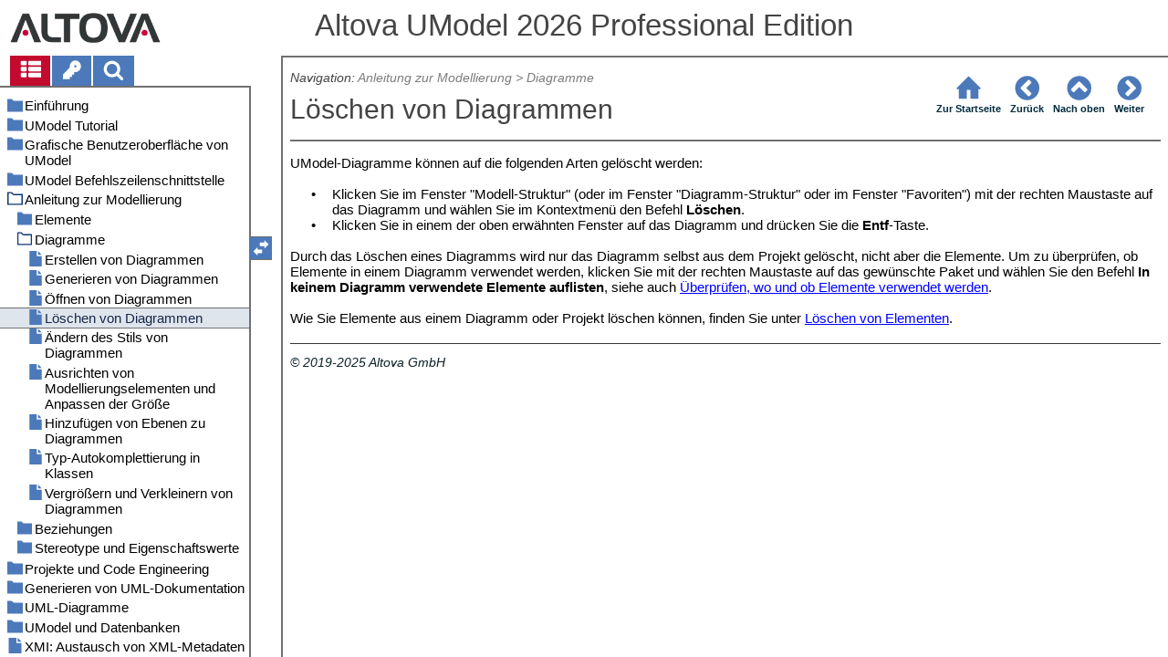

--- FILE ---
content_type: text/html
request_url: https://www.altova.com/manual/de/UModel/umodelprofessional/um_delete_diagrams.html
body_size: 41435
content:
<!DOCTYPE html>
<html lang="de">
    <head>
        <!-- Google Tag Manager -->
        <script>(function(w,d,s,l,i){w[l]=w[l]||[];w[l].push({'gtm.start':
                new Date().getTime(),event:'gtm.js'});var f=d.getElementsByTagName(s)[0],
            j=d.createElement(s),dl=l!='dataLayer'?'&l='+l:'';j.async=true;j.src=
            'https://www.googletagmanager.com/gtm.js?id='+i+dl;f.parentNode.insertBefore(j,f);
        })(window,document,'script','dataLayer','GTM-M9Q7FNG');</script>
        <!-- End Google Tag Manager -->
        <meta name="viewport" content="width=device-width, initial-scale=1.0">
        <link rel="shortcut icon" href="favicon.ico">
        <meta charset="UTF-8">
        <title>Altova UModel 2026 Professional Edition</title>
        <link href="css/style-3d4a6428b5fa.css" rel="stylesheet">
        <meta name="description" content="UModel-Diagramme können auf die folgenden Arten gelöscht werden:">
        <meta name="keywords" content="Diagramme,Diagramme aus Projekt löschen">
        <style>.hidden {display: none;}</style>
    </head>
    <body>
        <svg version="1.1" xmlns="http://www.w3.org/2000/svg" style="display: none;">
<defs>
<g class="svgsprite" id="th-list" width="32" height="32" viewbox="0 0 32 32">
<path d="M9.152 22.272v3.456q0 0.704-0.512 1.184t-1.216 0.512h-5.696q-0.736 0-1.216-0.512t-0.512-1.184v-3.456q0-0.704 0.512-1.216t1.216-0.48h5.696q0.704 0 1.216 0.48t0.512 1.216zM9.152 13.152v3.424q0 0.704-0.512 1.216t-1.216 0.48h-5.696q-0.736 0-1.216-0.48t-0.512-1.216v-3.424q0-0.736 0.512-1.216t1.216-0.512h5.696q0.704 0 1.216 0.512t0.512 1.216zM32 22.272v3.456q0 0.704-0.512 1.184t-1.216 0.512h-17.12q-0.736 0-1.216-0.512t-0.512-1.184v-3.456q0-0.704 0.512-1.216t1.216-0.48h17.12q0.736 0 1.216 0.48t0.512 1.216zM9.152 4v3.424q0 0.704-0.512 1.216t-1.216 0.512h-5.696q-0.736 0-1.216-0.512t-0.512-1.216v-3.424q0-0.704 0.512-1.216t1.216-0.512h5.696q0.704 0 1.216 0.512t0.512 1.216zM32 13.152v3.424q0 0.704-0.512 1.216t-1.216 0.48h-17.12q-0.736 0-1.216-0.48t-0.512-1.216v-3.424q0-0.736 0.512-1.216t1.216-0.512h17.12q0.736 0 1.216 0.512t0.512 1.216zM32 4v3.424q0 0.704-0.512 1.216t-1.216 0.512h-17.12q-0.736 0-1.216-0.512t-0.512-1.216v-3.424q0-0.704 0.512-1.216t1.216-0.512h17.12q0.736 0 1.216 0.512t0.512 1.216z"></path>
	</g>	
<g class="svgsprite" id="key-inv" width="30" height="32" viewbox="0 0 30 32">
<path d="M20.256 1.696q3.68 0 6.304 2.624t2.592 6.304-2.592 6.304-6.336 2.624q-0.896 0-1.632-0.16l-0.16 0.16v3.584h-3.584v3.552h-3.552v3.616h-10.72v-7.168l10.88-10.88q-0.16-0.736-0.16-1.664 0-3.68 2.624-6.272t6.336-2.624zM20.256 12.416q0.704 0 1.248-0.512t0.512-1.312-0.512-1.248-1.28-0.512q-0.768 0-1.28 0.544t-0.512 1.216q0 0.768 0.544 1.312t1.28 0.512z"></path>
	</g>
<g class="svgsprite" id="search" width="30" height="32" viewbox="0 0 30 32">
<path d="M20.576 14.848q0-3.296-2.368-5.632t-5.632-2.368-5.664 2.368-2.336 5.632 2.336 5.664 5.664 2.336 5.632-2.336 2.368-5.664zM29.728 29.728q0 0.928-0.704 1.6t-1.6 0.672q-0.96 0-1.6-0.672l-6.112-6.112q-3.2 2.208-7.136 2.208-2.56 0-4.896-0.992t-4-2.688-2.688-4-0.992-4.896 0.992-4.864 2.688-4.032 4-2.688 4.896-0.992 4.864 0.992 4.032 2.688 2.688 4.032 0.992 4.864q0 3.936-2.208 7.136l6.112 6.112q0.672 0.672 0.672 1.632z"></path>
	</g>
<g class="svgsprite" id="draghandle" width="30" height="32" viewbox="0 0 30 32">
    <path d="M21.482,17.037v-4.977h-8.877V4.977h8.877V0L30,8.519L21.482,17.037z M0,22.2l8.518,8.519v-4.977h8.877v-7.084H8.518v-4.977
	L0,22.2z"></path>
  </g>
<g class="svgsprite" id="toolbar_updown" width="30" height="30" viewbox="0 0 30 30">
    <path d="M17.038,8.518h-4.977v8.879l-7.084-0.002V8.518H0L8.519,0L17.038,8.518z M22.2,30l8.519-8.518h-4.977v-8.877l-7.084-0.002
	v8.879h-4.977L22.2,30z"></path>
  </g>
<!--<g class="svgsprite" id="home" width="32" height="32" viewBox="0 0 32 32">
<path d="M 16 2.59375 L 15.28125 3.28125 L 2.28125 16.28125 L 3.71875 17.71875 L 5 16.4375 L 5 28 L 14 28 L 14 18 L 18 18 L 18 28 L 27 28 L 27 16.4375 L 28.28125 17.71875 L 29.71875 16.28125 L 16.71875 3.28125 Z M 16 5.4375 L 25 14.4375 L 25 26 L 20 26 L 20 16 L 12 16 L 12 26 L 7 26 L 7 14.4375 Z"></path>
  </g>-->  
<g class="svgsprite" id="home" width="32" height="32" viewbox="0 0 32 32">
<path d="M 16 2.59375 L 15.28125 3.28125 L 2.28125 16.28125 L 3.71875 17.71875 L 5 16.4375 L 5 28 L 14 28 L 14 18 L 18 18 L 18 28 L 27 28 L 27 16.4375 L 28.28125 17.71875 L 29.71875 16.28125 L 16.71875 3.28125 Z "></path>
  </g>
<g class="svgsprite" id="angle-circled-left" width="27" height="32" viewbox="0 0 27 32">
<path d="M16.224 24.896l1.824-1.792q0.352-0.352 0.352-0.832t-0.352-0.8l-5.472-5.472 5.472-5.472q0.352-0.352 0.352-0.8t-0.352-0.832l-1.824-1.792q-0.32-0.352-0.8-0.352t-0.8 0.352l-8.096 8.096q-0.352 0.32-0.352 0.8t0.352 0.8l8.096 8.096q0.352 0.352 0.8 0.352t0.8-0.352zM27.424 16q0 3.744-1.824 6.88t-4.992 4.992-6.88 1.856-6.912-1.856-4.96-4.992-1.856-6.88 1.856-6.88 4.96-4.992 6.912-1.856 6.88 1.856 4.992 4.992 1.824 6.88z"></path>
	</g>
<g class="svgsprite" id="angle-circled-up" width="27" height="32" viewbox="0 0 27 32">
<path d="M20.8 20.352l1.824-1.824q0.352-0.352 0.352-0.8t-0.352-0.832l-8.096-8.096q-0.352-0.32-0.8-0.32t-0.832 0.32l-8.096 8.096q-0.32 0.352-0.32 0.832t0.32 0.8l1.824 1.824q0.352 0.32 0.8 0.32t0.8-0.32l5.504-5.504 5.472 5.504q0.352 0.32 0.8 0.32t0.8-0.32zM27.424 16q0 3.744-1.824 6.88t-4.992 4.992-6.88 1.856-6.912-1.856-4.96-4.992-1.856-6.88 1.856-6.88 4.96-4.992 6.912-1.856 6.88 1.856 4.992 4.992 1.824 6.88z"></path>
	</g>
<g class="svgsprite" id="angle-circled-right" width="27" height="32" viewbox="0 0 27 32">
<path d="M12.8 24.896l8.096-8.096q0.352-0.352 0.352-0.8t-0.352-0.8l-8.096-8.096q-0.32-0.352-0.8-0.352t-0.8 0.352l-1.824 1.792q-0.352 0.352-0.352 0.832t0.352 0.8l5.472 5.472-5.472 5.472q-0.352 0.352-0.352 0.8t0.352 0.832l1.824 1.792q0.352 0.352 0.8 0.352t0.8-0.352zM27.424 16q0 3.744-1.824 6.88t-4.992 4.992-6.88 1.856-6.912-1.856-4.96-4.992-1.856-6.88 1.856-6.88 4.96-4.992 6.912-1.856 6.88 1.856 4.992 4.992 1.824 6.88z"></path>
	</g>
<g class="svgsprite" id="menu" width="27" height="32" viewbox="0 0 27 32">
    <path d="M27.424 24v2.272q0 0.48-0.32 0.8t-0.832 0.352h-25.12q-0.48 0-0.8-0.352t-0.352-0.8v-2.272q0-0.48 0.352-0.8t0.8-0.352h25.12q0.48 0 0.832 0.352t0.32 0.8zM27.424 14.848v2.304q0 0.448-0.32 0.8t-0.832 0.32h-25.12q-0.48 0-0.8-0.32t-0.352-0.8v-2.304q0-0.448 0.352-0.8t0.8-0.32h25.12q0.48 0 0.832 0.32t0.32 0.8zM27.424 5.728v2.272q0 0.48-0.32 0.8t-0.832 0.352h-25.12q-0.48 0-0.8-0.352t-0.352-0.8v-2.272q0-0.48 0.352-0.832t0.8-0.32h25.12q0.48 0 0.832 0.32t0.32 0.832z"></path>
  </g>
<g class="svgsprite" id="collapse" width="27" height="32" viewbox="0 0 27 32">
<path d="M20.448 19.936q-0.32 0.64-1.024 0.64h-11.424q-0.704 0-1.024-0.64-0.32-0.608 0.096-1.184l5.728-8q0.32-0.48 0.928-0.48t0.928 0.48l5.696 8q0.416 0.576 0.096 1.184zM22.848 24.576v-17.152q0-0.224-0.16-0.384t-0.416-0.192h-17.12q-0.224 0-0.416 0.192t-0.16 0.384v17.152q0 0.224 0.16 0.384t0.416 0.192h17.12q0.256 0 0.416-0.192t0.16-0.384zM27.424 7.424v17.152q0 2.112-1.504 3.616t-3.648 1.536h-17.12q-2.144 0-3.648-1.536t-1.504-3.616v-17.152q0-2.112 1.504-3.616t3.648-1.536h17.12q2.144 0 3.648 1.536t1.504 3.616z"></path>
	</g>
<g class="svgsprite" id="expand" width="27" height="32" viewbox="0 0 27 32">
<path d="M20.448 12.064q0.32 0.608-0.096 1.152l-5.696 8q-0.352 0.512-0.928 0.512t-0.928-0.512l-5.728-8q-0.416-0.544-0.096-1.152 0.32-0.64 1.024-0.64h11.424q0.704 0 1.024 0.64zM22.848 24.576v-17.152q0-0.224-0.16-0.384t-0.416-0.192h-17.12q-0.224 0-0.416 0.192t-0.16 0.384v17.152q0 0.224 0.16 0.384t0.416 0.192h17.12q0.256 0 0.416-0.192t0.16-0.384zM27.424 7.424v17.152q0 2.112-1.504 3.616t-3.648 1.536h-17.12q-2.144 0-3.648-1.536t-1.504-3.616v-17.152q0-2.112 1.504-3.616t3.648-1.536h17.12q2.144 0 3.648 1.536t1.504 3.616z"></path>
	</g>
<g class="svgsprite" id="eye" width="32" height="32" viewbox="0 0 32 32">
<path d="M29.728 17.152q-2.72-4.224-6.816-6.304 1.088 1.856 1.088 4 0 3.328-2.336 5.664t-5.664 2.336-5.664-2.336-2.336-5.664q0-2.144 1.088-4-4.096 2.080-6.816 6.304 2.4 3.648 5.984 5.824t7.744 2.176 7.744-2.176 5.984-5.824zM16.864 10.272q0-0.352-0.256-0.608t-0.608-0.224q-2.24 0-3.84 1.6t-1.6 3.808q0 0.352 0.256 0.608t0.608 0.256 0.608-0.256 0.256-0.608q0-1.536 1.088-2.624t2.624-1.088q0.352 0 0.608-0.256t0.256-0.608zM32 17.152q0 0.608-0.352 1.216-2.496 4.128-6.72 6.592t-8.928 2.464-8.928-2.464-6.72-6.592q-0.352-0.608-0.352-1.216t0.352-1.248q2.496-4.096 6.72-6.56t8.928-2.496 8.928 2.496 6.72 6.56q0.352 0.64 0.352 1.248z"></path>
	</g>
<g class="svgsprite" id="eye-off" width="32" height="32" viewbox="0 0 32 32">
<path d="M9.92 23.84l1.376-2.528q-1.536-1.12-2.432-2.816t-0.864-3.648q0-2.144 1.088-4-4.096 2.080-6.816 6.304 3.008 4.608 7.648 6.688zM16.864 10.272q0-0.352-0.256-0.608t-0.608-0.224q-2.24 0-3.84 1.6t-1.6 3.808q0 0.352 0.256 0.608t0.608 0.256 0.608-0.256 0.256-0.608q0-1.536 1.088-2.624t2.624-1.088q0.352 0 0.608-0.256t0.256-0.608zM23.328 6.88q0 0.128 0 0.16-1.888 3.36-5.632 10.112t-5.632 10.112l-0.896 1.6q-0.16 0.288-0.48 0.288-0.224 0-2.4-1.248-0.288-0.192-0.288-0.512 0-0.224 0.8-1.568-2.56-1.152-4.704-3.072t-3.744-4.384q-0.352-0.544-0.352-1.216t0.352-1.248q2.752-4.192 6.784-6.624t8.864-2.432q1.6 0 3.2 0.32l0.992-1.728q0.16-0.288 0.48-0.288 0.096 0 0.32 0.096t0.576 0.288 0.576 0.32 0.576 0.32 0.32 0.224q0.288 0.16 0.288 0.48zM24 14.848q0 2.496-1.408 4.544t-3.744 2.944l5.024-8.992q0.128 0.832 0.128 1.504zM32 17.152q0 0.608-0.352 1.216-0.704 1.152-1.952 2.592-2.688 3.072-6.208 4.768t-7.488 1.696l1.312-2.368q3.808-0.32 7.008-2.432t5.408-5.472q-2.080-3.2-5.056-5.248l1.12-2.016q1.696 1.152 3.264 2.752t2.592 3.264q0.352 0.608 0.352 1.248z"></path>
	</g>
<g class="svgsprite" id="link" width="30" height="32" viewbox="0 0 30 32">
<path d="M25.984 21.728q0-0.736-0.48-1.216l-3.712-3.712q-0.512-0.512-1.216-0.512-0.768 0-1.28 0.576 0.032 0.032 0.32 0.32t0.384 0.384 0.288 0.352 0.224 0.448 0.064 0.48q0 0.736-0.512 1.216t-1.216 0.512q-0.256 0-0.48-0.064t-0.448-0.224-0.352-0.288-0.384-0.384-0.32-0.32q-0.608 0.544-0.608 1.28t0.512 1.216l3.68 3.712q0.48 0.48 1.216 0.48 0.704 0 1.216-0.48l2.624-2.592q0.48-0.512 0.48-1.184zM13.44 9.12q0-0.704-0.48-1.216l-3.68-3.68q-0.512-0.512-1.216-0.512t-1.216 0.48l-2.624 2.624q-0.512 0.48-0.512 1.184t0.512 1.216l3.712 3.712q0.48 0.48 1.216 0.48t1.28-0.544q-0.064-0.064-0.352-0.352t-0.384-0.384-0.256-0.32-0.224-0.448-0.064-0.512q0-0.704 0.48-1.216t1.216-0.48q0.288 0 0.512 0.064t0.448 0.224 0.32 0.256 0.384 0.384 0.352 0.352q0.576-0.544 0.576-1.312zM29.44 21.728q0 2.144-1.536 3.616l-2.624 2.592q-1.472 1.504-3.616 1.504-2.176 0-3.648-1.536l-3.68-3.68q-1.472-1.504-1.472-3.648 0-2.176 1.568-3.712l-1.568-1.568q-1.536 1.568-3.712 1.568-2.144 0-3.648-1.504l-3.712-3.712q-1.504-1.504-1.504-3.648t1.504-3.616l2.624-2.624q1.504-1.472 3.648-1.472t3.648 1.504l3.648 3.712q1.504 1.472 1.504 3.616 0 2.208-1.568 3.744l1.568 1.568q1.536-1.568 3.712-1.568 2.144 0 3.648 1.504l3.712 3.712q1.504 1.504 1.504 3.648z"></path>
	</g>
<g class="svgsprite" id="mail-alt" width="32" height="32" viewbox="0 0 32 32">
<path d="M32 12.672v14.176q0 1.184-0.832 2.016t-2.016 0.864h-26.304q-1.152 0-2.016-0.864t-0.832-2.016v-14.176q0.8 0.896 1.792 1.568 6.464 4.384 8.896 6.144 1.024 0.768 1.632 1.184t1.696 0.864 1.952 0.416h0.064q0.896 0 1.952-0.416t1.696-0.864 1.632-1.184q3.040-2.176 8.896-6.144 1.024-0.704 1.792-1.568zM32 7.424q0 1.408-0.864 2.688t-2.176 2.208q-6.72 4.672-8.384 5.792-0.16 0.128-0.736 0.544t-0.96 0.704-0.928 0.576-1.056 0.48-0.864 0.16h-0.064q-0.384 0-0.864-0.16t-1.056-0.48-0.928-0.576-0.96-0.704-0.736-0.544q-1.632-1.12-4.704-3.232t-3.648-2.56q-1.12-0.736-2.080-2.048t-0.992-2.464q0-1.376 0.736-2.304t2.112-0.928h26.304q1.152 0 1.984 0.832t0.864 2.016z"></path>
	</g>
<g class="svgsprite" id="print" width="30" height="32" viewbox="0 0 30 32">
<path d="M6.848 27.424h16v-4.576h-16v4.576zM6.848 16h16v-6.848h-2.848q-0.704 0-1.216-0.512t-0.512-1.216v-2.848h-11.424v11.424zM27.424 17.152q0-0.48-0.32-0.8t-0.832-0.352-0.8 0.352-0.32 0.8 0.32 0.8 0.8 0.32 0.832-0.32 0.32-0.8zM29.728 17.152v7.424q0 0.224-0.192 0.384t-0.384 0.192h-4v2.848q0 0.704-0.512 1.216t-1.216 0.512h-17.152q-0.704 0-1.184-0.512t-0.512-1.216v-2.848h-4q-0.224 0-0.416-0.192t-0.16-0.384v-7.424q0-1.408 1.024-2.432t2.4-0.992h1.152v-9.728q0-0.704 0.512-1.216t1.184-0.512h12q0.736 0 1.6 0.384t1.344 0.832l2.72 2.72q0.48 0.512 0.864 1.376t0.352 1.568v4.576h1.12q1.44 0 2.432 0.992t1.024 2.432z"></path>
	</g>
<g class="svgsprite" id="resize-full" width="27" height="32" viewbox="0 0 27 32">
<path d="M13.472 18.848q0 0.256-0.16 0.416l-5.92 5.92 2.56 2.592q0.32 0.32 0.32 0.8t-0.32 0.8-0.8 0.352h-8q-0.48 0-0.8-0.352t-0.352-0.8v-8q0-0.48 0.352-0.8t0.8-0.352 0.8 0.352l2.56 2.56 5.92-5.92q0.192-0.192 0.416-0.192t0.416 0.192l2.048 2.016q0.16 0.192 0.16 0.416zM27.424 3.424v8q0 0.48-0.32 0.8t-0.832 0.352-0.8-0.352l-2.56-2.56-5.92 5.92q-0.192 0.192-0.416 0.192t-0.416-0.192l-2.048-2.016q-0.16-0.192-0.16-0.416t0.16-0.416l5.952-5.92-2.592-2.592q-0.32-0.32-0.32-0.8t0.32-0.8 0.8-0.352h8q0.48 0 0.832 0.352t0.32 0.8z"></path>
	</g>
<g class="svgsprite" id="resize-small" width="27" height="32" viewbox="0 0 27 32">
<path d="M13.728 17.152v8q0 0.448-0.352 0.8t-0.8 0.32-0.8-0.32l-2.592-2.592-5.92 5.952q-0.16 0.16-0.416 0.16t-0.416-0.16l-2.016-2.048q-0.192-0.16-0.192-0.416t0.192-0.416l5.92-5.92-2.56-2.56q-0.352-0.352-0.352-0.8t0.352-0.8 0.8-0.352h8q0.448 0 0.8 0.352t0.352 0.8zM27.2 5.152q0 0.224-0.192 0.416l-5.92 5.92 2.56 2.56q0.352 0.352 0.352 0.8t-0.352 0.8-0.8 0.352h-8q-0.448 0-0.8-0.352t-0.32-0.8v-8q0-0.448 0.32-0.8t0.8-0.32 0.8 0.32l2.592 2.592 5.92-5.952q0.192-0.16 0.416-0.16t0.416 0.16l2.016 2.048q0.192 0.16 0.192 0.416z"></path>
	</g>
<g class="svgsprite" id="share" width="27" height="32" viewbox="0 0 27 32">
<path d="M21.728 18.272q2.368 0 4.032 1.696t1.664 4.032-1.664 4.032-4.032 1.696-4.064-1.696-1.664-4.032q0-0.224 0.032-0.608l-6.432-3.2q-1.632 1.536-3.872 1.536-2.4 0-4.064-1.696t-1.664-4.032 1.664-4.032 4.064-1.696q2.24 0 3.872 1.536l6.432-3.2q-0.032-0.384-0.032-0.608 0-2.368 1.664-4.032t4.064-1.696 4.032 1.696 1.664 4.032-1.664 4.032-4.032 1.696q-2.272 0-3.904-1.536l-6.432 3.2q0.032 0.384 0.032 0.608t-0.032 0.608l6.432 3.2q1.632-1.536 3.904-1.536z"></path>
	</g>
<g class="svgsprite" id="text-height" width="32" height="32" viewbox="0 0 32 32">
<path d="M31.136 25.152q0.608 0 0.768 0.32t-0.192 0.8l-2.272 2.88q-0.352 0.48-0.864 0.48t-0.864-0.48l-2.272-2.88q-0.352-0.48-0.192-0.8t0.736-0.32h1.44v-18.304h-1.44q-0.576 0-0.736-0.32t0.192-0.8l2.272-2.88q0.352-0.48 0.864-0.48t0.864 0.48l2.272 2.88q0.352 0.48 0.192 0.8t-0.768 0.32h-1.408v18.304h1.408zM1.44 2.304l0.96 0.48q0.224 0.096 3.776 0.096 0.8 0 2.368-0.032t2.336-0.032q0.672 0 1.92 0t1.92 0h5.248q0.096 0 0.384 0t0.352 0 0.288-0.032 0.32-0.16 0.256-0.32l0.768-0.032q0.064 0 0.224 0.032t0.256 0q0.032 1.984 0.032 5.984 0 1.44-0.064 1.952-0.704 0.256-1.216 0.32-0.448-0.768-0.992-2.272-0.032-0.16-0.192-0.864t-0.256-1.312-0.128-0.64q-0.096-0.128-0.224-0.224t-0.256-0.096-0.256-0.032-0.32-0.032-0.288 0.032q-0.288 0-1.184-0.032t-1.344 0-1.12 0.032-1.28 0.128q-0.16 1.44-0.128 2.4 0 1.696 0.032 6.944t0.032 8.128q0 0.288-0.032 1.28t0 1.632 0.224 1.216q0.704 0.384 2.208 0.768t2.144 0.672q0.064 0.704 0.064 0.896 0 0.256-0.032 0.512l-0.608 0.032q-1.376 0.032-3.904-0.16t-3.68-0.16q-0.896 0-2.72 0.16t-2.688 0.16q-0.064-0.928-0.064-0.928v-0.16q0.288-0.48 1.088-0.768t1.76-0.544 1.408-0.48q0.32-0.736 0.32-6.816 0-1.824-0.032-5.44t-0.064-5.408v-2.080q0-0.032 0-0.288t0.032-0.448-0.032-0.448-0.064-0.416-0.096-0.256q-0.192-0.224-2.88-0.224-0.576 0-1.664 0.224t-1.408 0.48q-0.352 0.224-0.608 1.28t-0.576 1.984-0.768 0.96q-0.736-0.48-0.992-0.8v-6.816z"></path>
	</g>
<g class="svgsprite" id="list-bullet" width="32" height="32" viewbox="0 0 32 32">
<path d="M6.848 25.152q0 1.408-0.992 2.432t-2.432 0.992-2.432-0.992-0.992-2.432 0.992-2.432 2.432-0.992 2.432 0.992 0.992 2.432zM6.848 16q0 1.44-0.992 2.432t-2.432 0.992-2.432-0.992-0.992-2.432 0.992-2.432 2.432-0.992 2.432 0.992 0.992 2.432zM32 23.424v3.424q0 0.224-0.16 0.416t-0.416 0.16h-21.696q-0.256 0-0.416-0.16t-0.16-0.416v-3.424q0-0.224 0.16-0.384t0.416-0.192h21.696q0.224 0 0.416 0.192t0.16 0.384zM6.848 6.848q0 1.44-0.992 2.432t-2.432 0.992-2.432-0.992-0.992-2.432 0.992-2.432 2.432-0.992 2.432 0.992 0.992 2.432zM32 14.272v3.456q0 0.224-0.16 0.384t-0.416 0.16h-21.696q-0.256 0-0.416-0.16t-0.16-0.384v-3.456q0-0.224 0.16-0.384t0.416-0.16h21.696q0.224 0 0.416 0.16t0.16 0.384zM32 5.152v3.424q0 0.224-0.16 0.384t-0.416 0.192h-21.696q-0.256 0-0.416-0.192t-0.16-0.384v-3.424q0-0.256 0.16-0.416t0.416-0.16h21.696q0.224 0 0.416 0.16t0.16 0.416z"></path>
	</g>
<g class="svgsprite" id="ok" width="32" height="32" viewbox="0 0 32 32">
<path d="M29.824 10.112q0 0.704-0.48 1.216l-15.36 15.36q-0.512 0.48-1.216 0.48t-1.216-0.48l-8.896-8.896q-0.48-0.512-0.48-1.216t0.48-1.216l2.432-2.432q0.512-0.512 1.216-0.512t1.216 0.512l5.248 5.28 11.712-11.744q0.512-0.512 1.216-0.512t1.216 0.512l2.432 2.432q0.48 0.512 0.48 1.216z"></path>
	</g>
<g class="svgsprite" id="ok-squared" width="27" height="32" viewbox="0 0 27 32">
<path d="M12.224 23.2l10.976-10.976q0.32-0.32 0.32-0.8t-0.32-0.8l-1.824-1.824q-0.352-0.32-0.8-0.32t-0.8 0.32l-8.352 8.352-3.776-3.776q-0.32-0.352-0.8-0.352t-0.8 0.352l-1.824 1.824q-0.32 0.32-0.32 0.8t0.32 0.8l6.4 6.4q0.352 0.32 0.8 0.32t0.8-0.32zM27.424 7.424v17.152q0 2.112-1.504 3.616t-3.648 1.536h-17.12q-2.144 0-3.648-1.536t-1.504-3.616v-17.152q0-2.112 1.504-3.616t3.648-1.536h17.12q2.144 0 3.648 1.536t1.504 3.616z"></path>
	</g>
</defs>
</svg>
        <div class="wrapper">
            <header>
                <div class="headerlogo"><a href="https://www.altova.com"></a></div>
                <h1 class="project-header">Altova UModel 2026 Professional Edition</h1>
            </header>
            <aside class="sidebar">
                <nav id="navpane_tabs">
                    <ul id="topictabs" class="tabs">
                        <li id="contentstab" class="hmtabs current" title="Table of Contents"><a id="contentstablink"><svg class="tocicon" viewBox="0 0 30 32"><use xlink:href="#th-list"></use></svg></a></li>
                        <li id="indextab" class="hmtabs" title="Index"><a id="indextablink"><svg class="tocicon" viewBox="0 0 30 32"><use xlink:href="#key-inv"></use></svg></a></li>
                        <li id="searchtab" class="hmtabs" title="Search"><a id="searchtablink"><svg class="tocicon" viewBox="0 0 30 32"><use xlink:href="#search"></use></svg></a></li>
                    </ul>
                </nav>
                <div id="toc"><ul><li class="heading lv1 sidebartopiclink chapter" hf="index.html" data-level="1"><a href="index.html"><span>Einführung</span></a><ul><li class="heading lv2 sidebartopiclink topic" hf="um_support_notes.html" data-level="2"><a href="um_support_notes.html"><span>Anmerkungen zur Unterstützung</span></a></li><li class="heading lv2 sidebartopiclink topic" hf="um_db_support.html" data-level="2"><a href="um_db_support.html"><span>Datenbankunterstützung</span></a></li></ul></li><li class="heading lv1 sidebartopiclink chapter" hf="umtutorial.html" data-level="1"><a href="umtutorial.html"><span>UModel Tutorial</span></a><ul><li class="heading lv2 sidebartopiclink topic" hf="umstartingumod.html" data-level="2"><a href="umstartingumod.html"><span>Erste Schritte</span></a></li><li class="heading lv2 sidebartopiclink topic" hf="umusecases.html" data-level="2"><a href="umusecases.html"><span>Use Cases</span></a></li><li class="heading lv2 sidebartopiclink chapter" hf="umclassdiagrams.html" data-level="2"><a href="umclassdiagrams.html"><span>Klassendiagramme</span></a><ul><li class="heading lv3 sidebartopiclink topic" hf="umcreatingderivedclasses.html" data-level="3"><a href="umcreatingderivedclasses.html"><span>Erstellen von abgeleiteten Klassen</span></a></li></ul></li><li class="heading lv2 sidebartopiclink topic" hf="umobjectdiagrams.html" data-level="2"><a href="umobjectdiagrams.html"><span>Objektdiagramme</span></a></li><li class="heading lv2 sidebartopiclink topic" hf="umcomponentdiagrams.html" data-level="2"><a href="umcomponentdiagrams.html"><span>Komponentendiagramme</span></a></li><li class="heading lv2 sidebartopiclink topic" hf="umdeploymentdiagrams.html" data-level="2"><a href="umdeploymentdiagrams.html"><span>Deployment-Diagramme</span></a></li><li class="heading lv2 sidebartopiclink topic" hf="um_code_engineering1.html" data-level="2"><a href="um_code_engineering1.html"><span>Forward Engineering (Modell zu Code)</span></a></li><li class="heading lv2 sidebartopiclink topic" hf="umroundtripcodemodelcode.html" data-level="2"><a href="umroundtripcodemodelcode.html"><span>Reverse Engineering (Code zu Modell)</span></a></li></ul></li><li class="heading lv1 sidebartopiclink chapter" hf="umoduserinterface.html" data-level="1"><a href="umoduserinterface.html"><span>Grafische Benutzeroberfläche von UModel</span></a><ul><li class="heading lv2 sidebartopiclink topic" hf="ummodeltree.html" data-level="2"><a href="ummodeltree.html"><span>Fenster "Modell-Struktur"</span></a></li><li class="heading lv2 sidebartopiclink topic" hf="umdiagramtreetab.html" data-level="2"><a href="umdiagramtreetab.html"><span>Fenster "Diagramm-Struktur"</span></a></li><li class="heading lv2 sidebartopiclink topic" hf="umfavoritestab.html" data-level="2"><a href="umfavoritestab.html"><span>Fenster "Favoriten"</span></a></li><li class="heading lv2 sidebartopiclink topic" hf="umpropertiespane.html" data-level="2"><a href="umpropertiespane.html"><span>Fenster "Eigenschaften"</span></a></li><li class="heading lv2 sidebartopiclink topic" hf="umstyles_tab.html" data-level="2"><a href="umstyles_tab.html"><span>Fenster "Stile"</span></a></li><li class="heading lv2 sidebartopiclink topic" hf="umhierarchy_tab.html" data-level="2"><a href="umhierarchy_tab.html"><span>Fenster "Hierarchie"</span></a></li><li class="heading lv2 sidebartopiclink topic" hf="umoverviewpane.html" data-level="2"><a href="umoverviewpane.html"><span>Fenster "Übersicht"</span></a></li><li class="heading lv2 sidebartopiclink topic" hf="umdocumentation.html" data-level="2"><a href="umdocumentation.html"><span>Fenster "Dokumentation"</span></a></li><li class="heading lv2 sidebartopiclink topic" hf="umlayer.html" data-level="2"><a href="umlayer.html"><span>Fenster "Ebene"</span></a></li><li class="heading lv2 sidebartopiclink topic" hf="ummessageswindow.html" data-level="2"><a href="ummessageswindow.html"><span>Fenster "Meldungen"</span></a></li><li class="heading lv2 sidebartopiclink topic" hf="um_gui_diagram_window.html" data-level="2"><a href="um_gui_diagram_window.html"><span>Diagrammfenster</span></a></li><li class="heading lv2 sidebartopiclink topic" hf="umdiagrampane.html" data-level="2"><a href="umdiagrampane.html"><span>Diagrammbereich</span></a></li></ul></li><li class="heading lv1 sidebartopiclink chapter" hf="umodcommandlineinterface.html" data-level="1"><a href="umodcommandlineinterface.html"><span>UModel Befehlszeilenschnittstelle</span></a><ul><li class="heading lv2 sidebartopiclink topic" hf="umnew__load__save_options.html" data-level="2"><a href="umnew__load__save_options.html"><span>Datei: New / Load / Save-Optionen</span></a></li></ul></li><li class="heading lv1 sidebartopiclink chapter" hf="um_model.html" data-level="1"><a href="um_model.html"><span>Anleitung zur Modellierung</span></a><ul><li class="heading lv2 sidebartopiclink chapter" hf="" data-level="2"><a href=""><span>Elemente</span></a><ul><li class="heading lv3 sidebartopiclink topic" hf="um_add_elements.html" data-level="3"><a href="um_add_elements.html"><span>Erstellen von Elementen</span></a></li><li class="heading lv3 sidebartopiclink topic" hf="um_insert_elements.html" data-level="3"><a href="um_insert_elements.html"><span>Einfügen von Elementen aus dem Modell in ein Diagramm</span></a></li><li class="heading lv3 sidebartopiclink topic" hf="um_rename_elements.html" data-level="3"><a href="um_rename_elements.html"><span>Umbenennen, Verschieben und Kopieren von Elementen</span></a></li><li class="heading lv3 sidebartopiclink topic" hf="um_delete_elements.html" data-level="3"><a href="um_delete_elements.html"><span>Löschen von Elementen</span></a></li><li class="heading lv3 sidebartopiclink topic" hf="um_convert_elements.html" data-level="3"><a href="um_convert_elements.html"><span>Konvertieren von Elementen</span></a></li><li class="heading lv3 sidebartopiclink topic" hf="um_find_elements.html" data-level="3"><a href="um_find_elements.html"><span>Suchen und Ersetzen von Text</span></a></li><li class="heading lv3 sidebartopiclink topic" hf="um_check_unused_elements.html" data-level="3"><a href="um_check_unused_elements.html"><span>Überprüfen, wo und ob Elemente verwendet werden</span></a></li><li class="heading lv3 sidebartopiclink topic" hf="um_constrain_elements.html" data-level="3"><a href="um_constrain_elements.html"><span>Einschränken von Elementen</span></a></li><li class="heading lv3 sidebartopiclink topic" hf="um_hyperlink_elements.html" data-level="3"><a href="um_hyperlink_elements.html"><span>Erstellen von Hyperlinks zu Elementen</span></a></li><li class="heading lv3 sidebartopiclink topic" hf="um_document_elements.html" data-level="3"><a href="um_document_elements.html"><span>Dokumentieren von Elementen</span></a></li><li class="heading lv3 sidebartopiclink topic" hf="um_change_element_style.html" data-level="3"><a href="um_change_element_style.html"><span>Ändern des Stils von Elementen</span></a></li></ul></li><li class="heading lv2 sidebartopiclink chapter" hf="" data-level="2"><a href=""><span>Diagramme</span></a><ul><li class="heading lv3 sidebartopiclink topic" hf="um_create_diagrams.html" data-level="3"><a href="um_create_diagrams.html"><span>Erstellen von Diagrammen</span></a></li><li class="heading lv3 sidebartopiclink topic" hf="um_generate_diagrams.html" data-level="3"><a href="um_generate_diagrams.html"><span>Generieren von Diagrammen</span></a></li><li class="heading lv3 sidebartopiclink topic" hf="um_open_diagrams.html" data-level="3"><a href="um_open_diagrams.html"><span>Öffnen von Diagrammen</span></a></li><li class="heading lv3 sidebartopiclink topic" hf="um_delete_diagrams.html" data-level="3"><a href="um_delete_diagrams.html"><span>Löschen von Diagrammen</span></a></li><li class="heading lv3 sidebartopiclink topic" hf="um_change_diagram_style.html" data-level="3"><a href="um_change_diagram_style.html"><span>Ändern des Stils von Diagrammen</span></a></li><li class="heading lv3 sidebartopiclink topic" hf="um_diagram_align_elements.html" data-level="3"><a href="um_diagram_align_elements.html"><span>Ausrichten von Modellierungselementen und Anpassen der Größe</span></a></li><li class="heading lv3 sidebartopiclink topic" hf="um_diagram_layers.html" data-level="3"><a href="um_diagram_layers.html"><span>Hinzufügen von Ebenen zu Diagrammen</span></a></li><li class="heading lv3 sidebartopiclink topic" hf="um_datatype_autocompletion.html" data-level="3"><a href="um_datatype_autocompletion.html"><span>Typ-Autokomplettierung in Klassen</span></a></li><li class="heading lv3 sidebartopiclink topic" hf="um_zoom_diagram.html" data-level="3"><a href="um_zoom_diagram.html"><span>Vergrößern und Verkleinern von Diagrammen</span></a></li></ul></li><li class="heading lv2 sidebartopiclink chapter" hf="" data-level="2"><a href=""><span>Beziehungen</span></a><ul><li class="heading lv3 sidebartopiclink topic" hf="um_create_relationships.html" data-level="3"><a href="um_create_relationships.html"><span>Erstellen von Beziehungen</span></a></li><li class="heading lv3 sidebartopiclink topic" hf="um_change_line_properties.html" data-level="3"><a href="um_change_line_properties.html"><span>Ändern des Stils von Linien und Beziehungen</span></a></li><li class="heading lv3 sidebartopiclink topic" hf="um_view_element_relationships.html" data-level="3"><a href="um_view_element_relationships.html"><span>Anzeigen von Elementbeziehungen</span></a></li><li class="heading lv3 sidebartopiclink topic" hf="um_association.html" data-level="3"><a href="um_association.html"><span>Assoziationen</span></a></li><li class="heading lv3 sidebartopiclink topic" hf="um_collection_association.html" data-level="3"><a href="um_collection_association.html"><span>Collection-Assoziationen</span></a></li><li class="heading lv3 sidebartopiclink topic" hf="um_containment.html" data-level="3"><a href="um_containment.html"><span>Enthältbeziehung</span></a></li></ul></li><li class="heading lv2 sidebartopiclink chapter" hf="um_stereotypes.html" data-level="2"><a href="um_stereotypes.html"><span>Stereotype und Eigenschaftswerte</span></a><ul><li class="heading lv3 sidebartopiclink topic" hf="um_tagged_values.html" data-level="3"><a href="um_tagged_values.html"><span>Eigenschaftswerte</span></a></li><li class="heading lv3 sidebartopiclink topic" hf="um_stereotypes_apply.html" data-level="3"><a href="um_stereotypes_apply.html"><span>Anwenden von Stereotypen</span></a></li><li class="heading lv3 sidebartopiclink topic" hf="um_tagged_values_display.html" data-level="3"><a href="um_tagged_values_display.html"><span>Anzeigen oder Ausblenden von Eigenschaftswerten</span></a></li></ul></li></ul></li><li class="heading lv1 sidebartopiclink chapter" hf="umprojectsandcodeengineering.html" data-level="1"><a href="umprojectsandcodeengineering.html"><span>Projekte und Code Engineering</span></a><ul><li class="heading lv2 sidebartopiclink chapter" hf="um_project.html" data-level="2"><a href="um_project.html"><span>Verwalten von UModel-Projekten</span></a><ul><li class="heading lv3 sidebartopiclink topic" hf="um_project_create.html" data-level="3"><a href="um_project_create.html"><span>Erstellen, Öffnen und Speichern von Projekten</span></a></li><li class="heading lv3 sidebartopiclink topic" hf="um_project_open_url.html" data-level="3"><a href="um_project_open_url.html"><span>Öffnen von Projekten über eine URL</span></a></li><li class="heading lv3 sidebartopiclink topic" hf="um_project_move.html" data-level="3"><a href="um_project_move.html"><span>Verschieben von Projekten in ein neues Verzeichnis</span></a></li><li class="heading lv3 sidebartopiclink topic" hf="um_project_apply_profile.html" data-level="3"><a href="um_project_apply_profile.html"><span>Anwenden von UModel-Profilen</span></a></li><li class="heading lv3 sidebartopiclink topic" hf="um_project_split.html" data-level="3"><a href="um_project_split.html"><span>Aufteilen von UModel-Projekten</span></a></li><li class="heading lv3 sidebartopiclink topic" hf="umincludingotherumodproject.html" data-level="3"><a href="umincludingotherumodproject.html"><span>Inkludieren von Unterprojekten</span></a></li><li class="heading lv3 sidebartopiclink topic" hf="umsharingpackagesanddiagrams.html" data-level="3"><a href="umsharingpackagesanddiagrams.html"><span>Freigeben von Paketen und Diagrammen</span></a></li><li class="heading lv3 sidebartopiclink topic" hf="umenhancing_performance.html" data-level="3"><a href="umenhancing_performance.html"><span>Verbesserung der Performance</span></a></li></ul></li><li class="heading lv2 sidebartopiclink chapter" hf="um_codegen.html" data-level="2"><a href="um_codegen.html"><span>Generieren von Programmcode</span></a><ul><li class="heading lv3 sidebartopiclink topic" hf="um_set_namespace.html" data-level="3"><a href="um_set_namespace.html"><span>Definieren eines Pakets als Namespace Root</span></a></li><li class="heading lv3 sidebartopiclink topic" hf="um_add_codegen_component.html" data-level="3"><a href="um_add_codegen_component.html"><span>Hinzufügen einer Code Engineering-Komponente</span></a></li><li class="heading lv3 sidebartopiclink topic" hf="um_project_check_syntax.html" data-level="3"><a href="um_project_check_syntax.html"><span>Überprüfen der Projektsyntax</span></a></li><li class="heading lv3 sidebartopiclink topic" hf="um_codegen_options.html" data-level="3"><a href="um_codegen_options.html"><span>Codegenerierungsoptionen</span></a></li><li class="heading lv3 sidebartopiclink topic" hf="um_generate_cs_example.html" data-level="3"><a href="um_generate_cs_example.html"><span>Beispiel: Generieren von C#-Code</span></a></li><li class="heading lv3 sidebartopiclink topic" hf="um_codegen_example.html" data-level="3"><a href="um_codegen_example.html"><span>Beispiel: Generieren von Java-Code</span></a></li><li class="heading lv3 sidebartopiclink topic" hf="umspl_templates.html" data-level="3"><a href="umspl_templates.html"><span>SPL-Vorlagen</span></a></li></ul></li><li class="heading lv2 sidebartopiclink chapter" hf="um_code_import.html" data-level="2"><a href="um_code_import.html"><span>Importieren von Quellcode</span></a><ul><li class="heading lv3 sidebartopiclink topic" hf="um_code_import_options.html" data-level="3"><a href="um_code_import_options.html"><span>Optionen für den Code-Import</span></a></li><li class="heading lv3 sidebartopiclink topic" hf="um_code_import_cs.html" data-level="3"><a href="um_code_import_cs.html"><span>Beispiel: Importieren eines C#-Projekts</span></a></li></ul></li><li class="heading lv2 sidebartopiclink chapter" hf="umimporting_c_and_java_binaries.html" data-level="2"><a href="umimporting_c_and_java_binaries.html"><span>Importieren von Java-, C#- und VB.NET-Binärdateien</span></a><ul><li class="heading lv3 sidebartopiclink topic" hf="um_custom_java_runtime.html" data-level="3"><a href="um_custom_java_runtime.html"><span>Hinzufügen von benutzerdefinierten Java Runtimes</span></a></li><li class="heading lv3 sidebartopiclink topic" hf="um_import_bin_options.html" data-level="3"><a href="um_import_bin_options.html"><span>Optionen für den Import von Binärdateien</span></a></li><li class="heading lv3 sidebartopiclink topic" hf="um_import_bin_dotnet.html" data-level="3"><a href="um_import_bin_dotnet.html"><span>Beispiel: Import von .NET Assemblys</span></a></li><li class="heading lv3 sidebartopiclink topic" hf="um_import_bin_java_class.html" data-level="3"><a href="um_import_bin_java_class.html"><span>Beispiel: Import von Java .class-Dateien</span></a></li></ul></li><li class="heading lv2 sidebartopiclink chapter" hf="umsynchronizingmodelandsource.html" data-level="2"><a href="umsynchronizingmodelandsource.html"><span>Synchronisieren von Modell und Quellcode</span></a><ul><li class="heading lv3 sidebartopiclink topic" hf="umsynchronization_tips.html" data-level="3"><a href="umsynchronization_tips.html"><span>Tipps zur Synchronisierung</span></a></li><li class="heading lv3 sidebartopiclink topic" hf="umrefactoring_code_and_synchroni.html" data-level="3"><a href="umrefactoring_code_and_synchroni.html"><span>Refactoring und Synchronisierung von Code</span></a></li><li class="heading lv3 sidebartopiclink topic" hf="um_sync_change_settings.html" data-level="3"><a href="um_sync_change_settings.html"><span>Codesynchronisierungseinstellungen</span></a></li></ul></li><li class="heading lv2 sidebartopiclink chapter" hf="um_map.html" data-level="2"><a href="um_map.html"><span>UModel-Elemententsprechungen</span></a><ul><li class="heading lv3 sidebartopiclink topic" hf="um_map_cs.html" data-level="3"><a href="um_map_cs.html"><span>C#-Entsprechungen</span></a></li><li class="heading lv3 sidebartopiclink topic" hf="um_map_vb.html" data-level="3"><a href="um_map_vb.html"><span>VB.NET-Entsprechungen</span></a></li><li class="heading lv3 sidebartopiclink topic" hf="um_map_java.html" data-level="3"><a href="um_map_java.html"><span>Java-Entsprechungen</span></a></li><li class="heading lv3 sidebartopiclink topic" hf="um_map_xml.html" data-level="3"><a href="um_map_xml.html"><span>XML Schema-Entsprechungen</span></a></li><li class="heading lv3 sidebartopiclink topic" hf="um_map_db.html" data-level="3"><a href="um_map_db.html"><span>Datenbank-Entsprechungen</span></a></li></ul></li><li class="heading lv2 sidebartopiclink chapter" hf="ummerging_umod_projects.html" data-level="2"><a href="ummerging_umod_projects.html"><span>Zusammenführen von UModel-Projekten</span></a><ul><li class="heading lv3 sidebartopiclink topic" hf="um3-way_project_merge.html" data-level="3"><a href="um3-way_project_merge.html"><span>3-Weg-Projektzusammenführung</span></a></li><li class="heading lv3 sidebartopiclink topic" hf="um3-way_merge_example.html" data-level="3"><a href="um3-way_merge_example.html"><span>Beispiel: Manuelle 3-Weg-Projektzusammenführung</span></a></li></ul></li><li class="heading lv2 sidebartopiclink chapter" hf="umltemplates(javagenerics).html" data-level="2"><a href="umltemplates(javagenerics).html"><span>UML-Vorlagen</span></a><ul><li class="heading lv3 sidebartopiclink topic" hf="umtemplatesignatures.html" data-level="3"><a href="umtemplatesignatures.html"><span>Vorlagensignaturen</span></a></li><li class="heading lv3 sidebartopiclink topic" hf="umtemplatebinding.html" data-level="3"><a href="umtemplatebinding.html"><span>Vorlagenverwendung</span></a></li><li class="heading lv3 sidebartopiclink topic" hf="umtemplateusageinoperationsa.html" data-level="3"><a href="umtemplateusageinoperationsa.html"><span>Vorlagenverwendung in Operationen und Eigenschaften</span></a></li></ul></li></ul></li><li class="heading lv1 sidebartopiclink chapter" hf="um_docgen.html" data-level="1"><a href="um_docgen.html"><span>Generieren von UML-Dokumentation</span></a><ul><li class="heading lv2 sidebartopiclink topic" hf="um_docgen_options.html" data-level="2"><a href="um_docgen_options.html"><span>Optionen zur Generierung von Dokumentation</span></a></li><li class="heading lv2 sidebartopiclink topic" hf="um_docgen_customize.html" data-level="2"><a href="um_docgen_customize.html"><span>Anpassen der Ausgabe mit StyleVision</span></a></li></ul></li><li class="heading lv1 sidebartopiclink chapter" hf="uml_diagrams.html" data-level="1"><a href="uml_diagrams.html"><span>UML-Diagramme</span></a><ul><li class="heading lv2 sidebartopiclink chapter" hf="umbehavioral_diagrams.html" data-level="2"><a href="umbehavioral_diagrams.html"><span>Verhaltensdiagramme</span></a><ul><li class="heading lv3 sidebartopiclink chapter" hf="umactivity_diagram.html" data-level="3"><a href="umactivity_diagram.html"><span>Aktivitätsdiagramm</span></a><ul><li class="heading lv4 sidebartopiclink topic" hf="uminserting_activity_diagram_ele.html" data-level="4"><a href="uminserting_activity_diagram_ele.html"><span>Einfügen von Aktivitätsdiagrammelementen</span></a></li><li class="heading lv4 sidebartopiclink topic" hf="umcreating_a_branch.html" data-level="4"><a href="umcreating_a_branch.html"><span>Erstellen von Verzweigungen und Merges</span></a></li><li class="heading lv4 sidebartopiclink topic" hf="umactdiagram_elements.html" data-level="4"><a href="umactdiagram_elements.html"><span>Aktivitätsdiagramm-Elemente</span></a></li></ul></li><li class="heading lv3 sidebartopiclink chapter" hf="umstate_machine_diagram.html" data-level="3"><a href="umstate_machine_diagram.html"><span>Zustandsdiagramm</span></a><ul><li class="heading lv4 sidebartopiclink topic" hf="inserting_state_machine_diagra.html" data-level="4"><a href="inserting_state_machine_diagra.html"><span>Einfügen von Zustandsdiagrammelementen</span></a></li><li class="heading lv4 sidebartopiclink topic" hf="umcreating_states_activities_and.html" data-level="4"><a href="umcreating_states_activities_and.html"><span>Erstellen von Zuständen, Aktivitäten und Transitionen</span></a></li><li class="heading lv4 sidebartopiclink topic" hf="umcomposite_states.html" data-level="4"><a href="umcomposite_states.html"><span>Zusammengesetzte Zustände</span></a></li><li class="heading lv4 sidebartopiclink topic" hf="umcode_generation_from_state_mac.html" data-level="4"><a href="umcode_generation_from_state_mac.html"><span>Generieren von Code anhand von Zustandsdiagrammen</span></a></li><li class="heading lv4 sidebartopiclink topic" hf="umworking_with_state_machine_cod.html" data-level="4"><a href="umworking_with_state_machine_cod.html"><span>Arbeiten mit Zustandsdiagrammcode</span></a></li><li class="heading lv4 sidebartopiclink topic" hf="umstatemdiagram_elements.html" data-level="4"><a href="umstatemdiagram_elements.html"><span>Zustandsdiagramm-Elemente</span></a></li></ul></li><li class="heading lv3 sidebartopiclink chapter" hf="umprotocol_state_machine.html" data-level="3"><a href="umprotocol_state_machine.html"><span>Protokoll-Zustandsautomat</span></a><ul><li class="heading lv4 sidebartopiclink topic" hf="uminserting_protocol_state_machi.html" data-level="4"><a href="uminserting_protocol_state_machi.html"><span>Einfügen von Protokoll-Zustandsdiagramm-Elementen</span></a></li><li class="heading lv4 sidebartopiclink topic" hf="umprotocol_state_machine_diagram.html" data-level="4"><a href="umprotocol_state_machine_diagram.html"><span>Protokoll-Zustandsdiagramm-Elemente</span></a></li></ul></li><li class="heading lv3 sidebartopiclink topic" hf="umuse_case_diagram.html" data-level="3"><a href="umuse_case_diagram.html"><span>Use Case-Diagramm</span></a></li><li class="heading lv3 sidebartopiclink chapter" hf="umcommunication_diagram.html" data-level="3"><a href="umcommunication_diagram.html"><span>Kommunikationsdiagramm</span></a><ul><li class="heading lv4 sidebartopiclink topic" hf="uminserting_communication_diagam.html" data-level="4"><a href="uminserting_communication_diagam.html"><span>Einfügen von Kommunikationsdiagrammelementen</span></a></li></ul></li><li class="heading lv3 sidebartopiclink chapter" hf="uminteraction_overview_diagram.html" data-level="3"><a href="uminteraction_overview_diagram.html"><span>Interaktionsübersichtsdiagramm</span></a><ul><li class="heading lv4 sidebartopiclink topic" hf="uminserting_interaction_overview.html" data-level="4"><a href="uminserting_interaction_overview.html"><span>Einfügen von Interaktionsübersichtselementen</span></a></li></ul></li><li class="heading lv3 sidebartopiclink chapter" hf="umsequence_diagram.html" data-level="3"><a href="umsequence_diagram.html"><span>Sequenzdiagramm</span></a><ul><li class="heading lv4 sidebartopiclink chapter" hf="uminserting_sequence_diagram_ele.html" data-level="4"><a href="uminserting_sequence_diagram_ele.html"><span>Einfügen von Sequenzdiagrammelementen</span></a><ul><li class="heading lv5 sidebartopiclink topic" hf="umlifeline.html" data-level="5"><a href="umlifeline.html"><span>Lebenslinie</span></a></li><li class="heading lv5 sidebartopiclink topic" hf="umcombined_fragment.html" data-level="5"><a href="umcombined_fragment.html"><span>Combined Fragment</span></a></li><li class="heading lv5 sidebartopiclink topic" hf="uminteraction_use.html" data-level="5"><a href="uminteraction_use.html"><span>Interaction Use</span></a></li><li class="heading lv5 sidebartopiclink topic" hf="umgate.html" data-level="5"><a href="umgate.html"><span>Gate</span></a></li><li class="heading lv5 sidebartopiclink topic" hf="umstate_invariant.html" data-level="5"><a href="umstate_invariant.html"><span>Zustandsinvariante</span></a></li><li class="heading lv5 sidebartopiclink topic" hf="ummessages.html" data-level="5"><a href="ummessages.html"><span>Nachrichten</span></a></li></ul></li><li class="heading lv4 sidebartopiclink chapter" hf="umgenerating_sequence_diagrams_f.html" data-level="4"><a href="umgenerating_sequence_diagrams_f.html"><span>Generieren von Sequenzdiagrammen anhand von Quellcode</span></a><ul><li class="heading lv5 sidebartopiclink topic" hf="umgenerate_sequence_diagrams_fro.html" data-level="5"><a href="umgenerate_sequence_diagrams_fro.html"><span>Generieren von Sequenzdiagrammen anhand von Eigenschaften</span></a></li><li class="heading lv5 sidebartopiclink topic" hf="um_seq_diagrams_from_properties.html" data-level="5"><a href="um_seq_diagrams_from_properties.html"><span>Generieren von Sequenzdiagrammen anhand von Gettern/Settern</span></a></li></ul></li><li class="heading lv4 sidebartopiclink chapter" hf="umgenerate_code_from_sequence_di.html" data-level="4"><a href="umgenerate_code_from_sequence_di.html"><span>Generieren von Code anhand eines Sequenzdiagramms</span></a><ul><li class="heading lv5 sidebartopiclink topic" hf="umadding_code_to_sequence_diagra.html" data-level="5"><a href="umadding_code_to_sequence_diagra.html"><span>Hinzufügen von Code zu einem Sequenzdiagramm</span></a></li></ul></li></ul></li><li class="heading lv3 sidebartopiclink chapter" hf="umtiming_diagram.html" data-level="3"><a href="umtiming_diagram.html"><span>Zeitverlaufsdiagramm</span></a><ul><li class="heading lv4 sidebartopiclink topic" hf="uminserting_timing_diagram_eleme.html" data-level="4"><a href="uminserting_timing_diagram_eleme.html"><span>Einfügen von Elementen des Zeitverlaufsdiagramms</span></a></li><li class="heading lv4 sidebartopiclink topic" hf="umtimelifeline.html" data-level="4"><a href="umtimelifeline.html"><span>Lebenslinie</span></a></li><li class="heading lv4 sidebartopiclink topic" hf="umtick_mark.html" data-level="4"><a href="umtick_mark.html"><span>Tick-Symbol</span></a></li><li class="heading lv4 sidebartopiclink topic" hf="umeventstimulus.html" data-level="4"><a href="umeventstimulus.html"><span>Auslösendes Ereignis</span></a></li><li class="heading lv4 sidebartopiclink topic" hf="umdurationconstraint.html" data-level="4"><a href="umdurationconstraint.html"><span>Zeitdauerbedingung</span></a></li><li class="heading lv4 sidebartopiclink topic" hf="umtimeconstraint.html" data-level="4"><a href="umtimeconstraint.html"><span>Zeitbedingung</span></a></li><li class="heading lv4 sidebartopiclink topic" hf="ummessage.html" data-level="4"><a href="ummessage.html"><span>Nachricht</span></a></li></ul></li></ul></li><li class="heading lv2 sidebartopiclink chapter" hf="umstructure_diagrams.html" data-level="2"><a href="umstructure_diagrams.html"><span>Strukturdiagramme</span></a><ul><li class="heading lv3 sidebartopiclink chapter" hf="umclass_diagram.html" data-level="3"><a href="umclass_diagram.html"><span>Klassendiagramm</span></a><ul><li class="heading lv4 sidebartopiclink topic" hf="umcustomizingclassdiagrams.html" data-level="4"><a href="umcustomizingclassdiagrams.html"><span>Anpassen von Klassendiagrammen</span></a></li><li class="heading lv4 sidebartopiclink topic" hf="umoverriding_base_class_operatio.html" data-level="4"><a href="umoverriding_base_class_operatio.html"><span>Außerkraftsetzen von Basisklassenoperationen und Implementieren von Schnittstellenoperationen</span></a></li><li class="heading lv4 sidebartopiclink topic" hf="umcreating_getter_and_setter.html" data-level="4"><a href="umcreating_getter_and_setter.html"><span>Erstellen von Getter / Setter-Methoden</span></a></li><li class="heading lv4 sidebartopiclink topic" hf="umball_and_socket_notation.html" data-level="4"><a href="umball_and_socket_notation.html"><span>Ball-and-socket Notation</span></a></li><li class="heading lv4 sidebartopiclink topic" hf="umadding_raised_exceptions.html" data-level="4"><a href="umadding_raised_exceptions.html"><span>Hinzufügen von Ausnahmeereignissen zu Methoden einer Klasse</span></a></li><li class="heading lv4 sidebartopiclink topic" hf="um_receptions.html" data-level="4"><a href="um_receptions.html"><span>Hinzufügen von Signalempfängern zu einer Klasse</span></a></li><li class="heading lv4 sidebartopiclink topic" hf="umgenerating_class_diagrams.html" data-level="4"><a href="umgenerating_class_diagrams.html"><span>Generieren von Klassendiagrammen</span></a></li></ul></li><li class="heading lv3 sidebartopiclink chapter" hf="umcomposite_structure_diagram.html" data-level="3"><a href="umcomposite_structure_diagram.html"><span>Kompositionsstrukturdiagramm</span></a><ul><li class="heading lv4 sidebartopiclink topic" hf="uminserting_composite_structure_.html" data-level="4"><a href="uminserting_composite_structure_.html"><span>Einfügen von Elementen eines Kompositionsstrukturdiagramms</span></a></li></ul></li><li class="heading lv3 sidebartopiclink topic" hf="umcomponent_diagram.html" data-level="3"><a href="umcomponent_diagram.html"><span>Komponentendiagramm</span></a></li><li class="heading lv3 sidebartopiclink topic" hf="umdeployment_diagram.html" data-level="3"><a href="umdeployment_diagram.html"><span>Deployment-Diagramm</span></a></li><li class="heading lv3 sidebartopiclink topic" hf="umobject_diagram.html" data-level="3"><a href="umobject_diagram.html"><span>Objektdiagramm</span></a></li><li class="heading lv3 sidebartopiclink chapter" hf="umpackage_diagram.html" data-level="3"><a href="umpackage_diagram.html"><span>Paketdiagramm</span></a><ul><li class="heading lv4 sidebartopiclink topic" hf="uminserting_package_diagram_elem.html" data-level="4"><a href="uminserting_package_diagram_elem.html"><span>Einfügen von Paketdiagrammelementen</span></a></li><li class="heading lv4 sidebartopiclink topic" hf="umgenerating_package_diagrams_wh.html" data-level="4"><a href="umgenerating_package_diagrams_wh.html"><span>Generieren von Paketdiagrammen</span></a></li></ul></li><li class="heading lv3 sidebartopiclink chapter" hf="um_profile_diagram.html" data-level="3"><a href="um_profile_diagram.html"><span>Profildiagramm</span></a><ul><li class="heading lv4 sidebartopiclink topic" hf="um_custom_profiles.html" data-level="4"><a href="um_custom_profiles.html"><span>Erstellen und Anwenden von benutzerdefinierten Profilen</span></a></li><li class="heading lv4 sidebartopiclink topic" hf="um_stereotypes_create.html" data-level="4"><a href="um_stereotypes_create.html"><span>Erstellen von Stereotypen</span></a></li><li class="heading lv4 sidebartopiclink topic" hf="um_stereotypes_example.html" data-level="4"><a href="um_stereotypes_example.html"><span>Beispiel: Erstellen und Anwenden von Stereotypen</span></a></li><li class="heading lv4 sidebartopiclink topic" hf="um_stereotypes_styles.html" data-level="4"><a href="um_stereotypes_styles.html"><span>Beispiel: Anpassen von Symbolen und Stilen</span></a></li></ul></li></ul></li><li class="heading lv2 sidebartopiclink chapter" hf="umadditional_diagrams.html" data-level="2"><a href="umadditional_diagrams.html"><span>Zusätzliche Diagramme</span></a><ul><li class="heading lv3 sidebartopiclink chapter" hf="um_xsd.html" data-level="3"><a href="um_xsd.html"><span>XML-Schema-Diagramme</span></a><ul><li class="heading lv4 sidebartopiclink topic" hf="um_xsd_import.html" data-level="4"><a href="um_xsd_import.html"><span>Importieren von XML-Schemas</span></a></li><li class="heading lv4 sidebartopiclink topic" hf="um_xsd_model.html" data-level="4"><a href="um_xsd_model.html"><span>Modellieren von XML-Schemas</span></a></li><li class="heading lv4 sidebartopiclink topic" hf="um_xsd_example.html" data-level="4"><a href="um_xsd_example.html"><span>Beispiel: Erstellen und Generieren eines XML-Schemas</span></a></li></ul></li><li class="heading lv3 sidebartopiclink chapter" hf="umbusiness_process_modeling_nota.html" data-level="3"><a href="umbusiness_process_modeling_nota.html"><span>Business Process Modeling Notation 1.0 / 2.0</span></a><ul><li class="heading lv4 sidebartopiclink chapter" hf="umflowobjects.html" data-level="4"><a href="umflowobjects.html"><span>Flussobjekte</span></a><ul><li class="heading lv5 sidebartopiclink topic" hf="umexpanded_sub_processes.html" data-level="5"><a href="umexpanded_sub_processes.html"><span>Aufgeklappte Unterprozesse</span></a></li><li class="heading lv5 sidebartopiclink topic" hf="umcollapsed_sub_processes.html" data-level="5"><a href="umcollapsed_sub_processes.html"><span>Eingeklappte Unterprozesse</span></a></li></ul></li><li class="heading lv4 sidebartopiclink topic" hf="umconnectingobjects.html" data-level="4"><a href="umconnectingobjects.html"><span>Verbinden von Objekten</span></a></li><li class="heading lv4 sidebartopiclink topic" hf="umpoolsswimlanes.html" data-level="4"><a href="umpoolsswimlanes.html"><span>Pools / Swimlanes</span></a></li><li class="heading lv4 sidebartopiclink topic" hf="umartifacts.html" data-level="4"><a href="umartifacts.html"><span>Artefakte</span></a></li><li class="heading lv4 sidebartopiclink chapter" hf="umchoreography_diagram.html" data-level="4"><a href="umchoreography_diagram.html"><span>Choreographiediagramm</span></a><ul><li class="heading lv5 sidebartopiclink topic" hf="umchoreography_tasks.html" data-level="5"><a href="umchoreography_tasks.html"><span>Choreographie-Tasks</span></a></li><li class="heading lv5 sidebartopiclink topic" hf="umtasks_and_subprocesses.html" data-level="5"><a href="umtasks_and_subprocesses.html"><span>Tasks und Unterprozesse</span></a></li><li class="heading lv5 sidebartopiclink topic" hf="umdata_objectschor.html" data-level="5"><a href="umdata_objectschor.html"><span>Datenobjekte</span></a></li></ul></li><li class="heading lv4 sidebartopiclink chapter" hf="umcollaboration_diagram.html" data-level="4"><a href="umcollaboration_diagram.html"><span>Kollaborationsdiagramm</span></a><ul><li class="heading lv5 sidebartopiclink topic" hf="umconversations.html" data-level="5"><a href="umconversations.html"><span>Konversationen</span></a></li><li class="heading lv5 sidebartopiclink topic" hf="umtasks_and_subprocesses_conv.html" data-level="5"><a href="umtasks_and_subprocesses_conv.html"><span>Tasks und Unterprozesse</span></a></li><li class="heading lv5 sidebartopiclink topic" hf="umdata_objectschor_2.html" data-level="5"><a href="umdata_objectschor_2.html"><span>Datenobjekte</span></a></li></ul></li><li class="heading lv4 sidebartopiclink chapter" hf="umstandard_business_process_diag.html" data-level="4"><a href="umstandard_business_process_diag.html"><span>Standard-Geschäftsprozessdiagramm BPMN 2.0</span></a><ul><li class="heading lv5 sidebartopiclink topic" hf="umtasks_and_subprocesses_std.html" data-level="5"><a href="umtasks_and_subprocesses_std.html"><span>Tasks und Unterprozesse</span></a></li><li class="heading lv5 sidebartopiclink topic" hf="umdata_objectschor_3.html" data-level="5"><a href="umdata_objectschor_3.html"><span>Datenobjekte</span></a></li></ul></li></ul></li><li class="heading lv3 sidebartopiclink chapter" hf="umsysml.html" data-level="3"><a href="umsysml.html"><span>SysML-Diagramme</span></a><ul><li class="heading lv4 sidebartopiclink topic" hf="umblock_definition_diagramsys.html" data-level="4"><a href="umblock_definition_diagramsys.html"><span>Blockdefinitionsdiagramm</span></a></li><li class="heading lv4 sidebartopiclink topic" hf="uminternal_block_diagramsys.html" data-level="4"><a href="uminternal_block_diagramsys.html"><span>Internes Blockdiagramm</span></a></li><li class="heading lv4 sidebartopiclink topic" hf="umparametric_diagramsys.html" data-level="4"><a href="umparametric_diagramsys.html"><span>Zusicherungsdiagramm</span></a></li><li class="heading lv4 sidebartopiclink topic" hf="umpackage_diagramsys.html" data-level="4"><a href="umpackage_diagramsys.html"><span>Paketdiagramm</span></a></li><li class="heading lv4 sidebartopiclink topic" hf="umrequirement_diagramsys.html" data-level="4"><a href="umrequirement_diagramsys.html"><span>Anforderungsdiagramm</span></a></li><li class="heading lv4 sidebartopiclink topic" hf="umactivity_diagramsys.html" data-level="4"><a href="umactivity_diagramsys.html"><span>Aktivitätsdiagramm</span></a></li><li class="heading lv4 sidebartopiclink topic" hf="umsequencediagramsys.html" data-level="4"><a href="umsequencediagramsys.html"><span>Sequenzdiagramm</span></a></li><li class="heading lv4 sidebartopiclink topic" hf="umstate_machine_diagramsys.html" data-level="4"><a href="umstate_machine_diagramsys.html"><span>Zustandsdiagramm</span></a></li><li class="heading lv4 sidebartopiclink topic" hf="umuse_case_diagramsys.html" data-level="4"><a href="umuse_case_diagramsys.html"><span>Use Case-Diagramm</span></a></li></ul></li></ul></li></ul></li><li class="heading lv1 sidebartopiclink chapter" hf="umdatabasediagrams_importing_sql_databases.html" data-level="1"><a href="umdatabasediagrams_importing_sql_databases.html"><span>UModel und Datenbanken</span></a><ul><li class="heading lv2 sidebartopiclink chapter" hf="um_db_model.html" data-level="2"><a href="um_db_model.html"><span>Modellieren von Datenbanken in UModel</span></a><ul><li class="heading lv3 sidebartopiclink topic" hf="um_db_import.html" data-level="3"><a href="um_db_import.html"><span>Importieren von SQL-Datenbanken in UModel</span></a></li><li class="heading lv3 sidebartopiclink topic" hf="um_db_design.html" data-level="3"><a href="um_db_design.html"><span>Erstellen von Datenbanobjekten</span></a></li><li class="heading lv3 sidebartopiclink topic" hf="um_db_roundtrip.html" data-level="3"><a href="um_db_roundtrip.html"><span>Konfigurieren des Round-Trip Engineering für Datenbanken</span></a></li><li class="heading lv3 sidebartopiclink topic" hf="um_db_forward_engineer.html" data-level="3"><a href="um_db_forward_engineer.html"><span>Beispiel: Aktualisieren einer Datenbank anhand des Modells</span></a></li></ul></li><li class="heading lv2 sidebartopiclink chapter" hf="dbc01.html" data-level="2"><a href="dbc01.html"><span>Herstellen einer Verbindung zu einer Datenquelle</span></a><ul><li class="heading lv3 sidebartopiclink topic" hf="dbcstartwizard.html" data-level="3"><a href="dbcstartwizard.html"><span>Starten des Verbindungsassistenten</span></a></li><li class="heading lv3 sidebartopiclink topic" hf="dbcdriveroverview.html" data-level="3"><a href="dbcdriveroverview.html"><span>Übersicht über Datenbanktreiber</span></a></li><li class="heading lv3 sidebartopiclink chapter" hf="dbcado.html" data-level="3"><a href="dbcado.html"><span>ADO-Verbindung</span></a><ul><li class="heading lv4 sidebartopiclink topic" hf="dbcado_accessexisting.html" data-level="4"><a href="dbcado_accessexisting.html"><span>Herstellen einer Verbindung zu einer vorhandenen MS Access-Datenbank</span></a></li><li class="heading lv4 sidebartopiclink topic" hf="dbcado_sqlserverdatalink.html" data-level="4"><a href="dbcado_sqlserverdatalink.html"><span>Einrichten der SQL Server-Datenverknüpfungseigenschaften</span></a></li><li class="heading lv4 sidebartopiclink topic" hf="dbcado_msaccessdatalink.html" data-level="4"><a href="dbcado_msaccessdatalink.html"><span>Einrichten der MS Access-Datenverknüpfungseigenschaften</span></a></li></ul></li><li class="heading lv3 sidebartopiclink chapter" hf="dbcadonet.html" data-level="3"><a href="dbcadonet.html"><span>ADO.NET-Verbindung</span></a><ul><li class="heading lv4 sidebartopiclink topic" hf="dbcadonet_constring.html" data-level="4"><a href="dbcadonet_constring.html"><span>Erstellen eines Connection String in Visual Studio</span></a></li><li class="heading lv4 sidebartopiclink topic" hf="dbcadonet_constringsample.html" data-level="4"><a href="dbcadonet_constringsample.html"><span>Beispiele für ADO.NET Connection Strings</span></a></li><li class="heading lv4 sidebartopiclink topic" hf="dbcadonet_supportnotes.html" data-level="4"><a href="dbcadonet_supportnotes.html"><span>Anmerkungen zur Unterstützung von ADO.NET</span></a></li></ul></li><li class="heading lv3 sidebartopiclink chapter" hf="dbcjdbc.html" data-level="3"><a href="dbcjdbc.html"><span>JDBC-Verbindung</span></a><ul><li class="heading lv4 sidebartopiclink topic" hf="dbcjdbc_configureclasspath.html" data-level="4"><a href="dbcjdbc_configureclasspath.html"><span>Konfigurieren des CLASSPATH</span></a></li></ul></li><li class="heading lv3 sidebartopiclink chapter" hf="dbcodbc.html" data-level="3"><a href="dbcodbc.html"><span>ODBC-Verbindung</span></a><ul><li class="heading lv4 sidebartopiclink topic" hf="dbcodbc_availabledrivers.html" data-level="4"><a href="dbcodbc_availabledrivers.html"><span>Verfügbare ODBC-Treiber</span></a></li></ul></li><li class="heading lv3 sidebartopiclink chapter" hf="dbcsqlite.html" data-level="3"><a href="dbcsqlite.html"><span>SQLite-Verbindung</span></a><ul><li class="heading lv4 sidebartopiclink topic" hf="dbcsqlite_connectexistingmfum.html" data-level="4"><a href="dbcsqlite_connectexistingmfum.html"><span>Herstellen einer Verbindung zu einer bestehenden SQLite-Datenbank</span></a></li></ul></li><li class="heading lv3 sidebartopiclink topic" hf="dbcnative.html" data-level="3"><a href="dbcnative.html"><span>Native Verbindungen</span></a></li><li class="heading lv3 sidebartopiclink chapter" hf="dbcexamples.html" data-level="3"><a href="dbcexamples.html"><span>Beispiele für Datenbankverbindungen</span></a><ul><li class="heading lv4 sidebartopiclink topic" hf="dbcexamples_firebird-jdbc.html" data-level="4"><a href="dbcexamples_firebird-jdbc.html"><span>Firebird (JDBC)</span></a></li><li class="heading lv4 sidebartopiclink topic" hf="dbcexamples_firebird-odbc.html" data-level="4"><a href="dbcexamples_firebird-odbc.html"><span>Firebird (ODBC)</span></a></li><li class="heading lv4 sidebartopiclink topic" hf="dbcexamples_ibmdb2-jdbc.html" data-level="4"><a href="dbcexamples_ibmdb2-jdbc.html"><span>IBM DB2 (JDBC)</span></a></li><li class="heading lv4 sidebartopiclink topic" hf="dbcexamples_ibmdb2-odbc.html" data-level="4"><a href="dbcexamples_ibmdb2-odbc.html"><span>IBM DB2 (ODBC)</span></a></li><li class="heading lv4 sidebartopiclink topic" hf="dbcexamples_ibmdb2fori-jdbc.html" data-level="4"><a href="dbcexamples_ibmdb2fori-jdbc.html"><span>IBM DB2 für i (JDBC)</span></a></li><li class="heading lv4 sidebartopiclink topic" hf="dbcexamples_ibmdb2fori-odbc.html" data-level="4"><a href="dbcexamples_ibmdb2fori-odbc.html"><span>IBM DB2 für i (ODBC)</span></a></li><li class="heading lv4 sidebartopiclink topic" hf="dbcexamples_ibminformix-jdbc.html" data-level="4"><a href="dbcexamples_ibminformix-jdbc.html"><span>IBM Informix (JDBC)</span></a></li><li class="heading lv4 sidebartopiclink topic" hf="dbcexamples_mariadb-odbc.html" data-level="4"><a href="dbcexamples_mariadb-odbc.html"><span>MariaDB (ODBC)</span></a></li><li class="heading lv4 sidebartopiclink topic" hf="dbcexamples_msaccess-ado.html" data-level="4"><a href="dbcexamples_msaccess-ado.html"><span>Microsoft Access (ADO)</span></a></li><li class="heading lv4 sidebartopiclink topic" hf="dbcexamples_msazuresql-odbc.html" data-level="4"><a href="dbcexamples_msazuresql-odbc.html"><span>Microsoft Azure SQL (ODBC)</span></a></li><li class="heading lv4 sidebartopiclink topic" hf="dbcexamples_mssqlserver-ado.html" data-level="4"><a href="dbcexamples_mssqlserver-ado.html"><span>Microsoft SQL Server (ADO)</span></a></li><li class="heading lv4 sidebartopiclink topic" hf="dbcexamples_mssqlserver-odbc.html" data-level="4"><a href="dbcexamples_mssqlserver-odbc.html"><span>Microsoft SQL Server (ODBC)</span></a></li><li class="heading lv4 sidebartopiclink topic" hf="dbcexamples_mysql-odbc.html" data-level="4"><a href="dbcexamples_mysql-odbc.html"><span>MySQL (ODBC)</span></a></li><li class="heading lv4 sidebartopiclink topic" hf="dbcexamples_oracle-jdbc.html" data-level="4"><a href="dbcexamples_oracle-jdbc.html"><span>Oracle (JDBC)</span></a></li><li class="heading lv4 sidebartopiclink topic" hf="dbcexamples_oracle-odbc.html" data-level="4"><a href="dbcexamples_oracle-odbc.html"><span>Oracle (ODBC)</span></a></li><li class="heading lv4 sidebartopiclink topic" hf="dbcexamples_postgresql-odbc.html" data-level="4"><a href="dbcexamples_postgresql-odbc.html"><span>PostgreSQL (ODBC)</span></a></li><li class="heading lv4 sidebartopiclink topic" hf="dbcexamples_progressopenedge-jdbc.html" data-level="4"><a href="dbcexamples_progressopenedge-jdbc.html"><span>Progress OpenEdge (JDBC)</span></a></li><li class="heading lv4 sidebartopiclink topic" hf="dbcexamples_progressopenedge-odbc.html" data-level="4"><a href="dbcexamples_progressopenedge-odbc.html"><span>Progress OpenEdge (ODBC)</span></a></li><li class="heading lv4 sidebartopiclink topic" hf="dbcexamples_sybase-jdbc.html" data-level="4"><a href="dbcexamples_sybase-jdbc.html"><span>Sybase (JDBC)</span></a></li><li class="heading lv4 sidebartopiclink topic" hf="dbcexamples_teradata-jdbc.html" data-level="4"><a href="dbcexamples_teradata-jdbc.html"><span>Teradata (JDBC)</span></a></li><li class="heading lv4 sidebartopiclink topic" hf="dbcexamples_teradata-odbc.html" data-level="4"><a href="dbcexamples_teradata-odbc.html"><span>Teradata (ODBC)</span></a></li></ul></li></ul></li></ul></li><li class="heading lv1 sidebartopiclink topic" hf="umxmi_xml_metadata_interchange.html" data-level="1"><a href="umxmi_xml_metadata_interchange.html"><span>XMI: Austausch von XML-Metadaten</span></a></li><li class="heading lv1 sidebartopiclink chapter" hf="um_vs.html" data-level="1"><a href="um_vs.html"><span>UModel Plug-in für Visual Studio</span></a><ul><li class="heading lv2 sidebartopiclink topic" hf="um_vs_install.html" data-level="2"><a href="um_vs_install.html"><span>Installieren des UModel Plug-in für Visual Studio</span></a></li><li class="heading lv2 sidebartopiclink topic" hf="um_vs_add_umodel_support.html" data-level="2"><a href="um_vs_add_umodel_support.html"><span>Hinzufügen von UModel-Unterstützung zu Visual Studio-Projekten</span></a></li><li class="heading lv2 sidebartopiclink topic" hf="um_vs_loading_projects.html" data-level="2"><a href="um_vs_loading_projects.html"><span>Laden/Deaktivieren von UModel-Projekten</span></a></li><li class="heading lv2 sidebartopiclink topic" hf="um_vs_auto_synchronization.html" data-level="2"><a href="um_vs_auto_synchronization.html"><span>Synchronisieren von Modell und Code</span></a></li></ul></li><li class="heading lv1 sidebartopiclink chapter" hf="um_eclipse.html" data-level="1"><a href="um_eclipse.html"><span>UModel Plug-in für Eclipse</span></a><ul><li class="heading lv2 sidebartopiclink topic" hf="um_eclipse_install.html" data-level="2"><a href="um_eclipse_install.html"><span>Installieren des UModel Plug-in für Eclipse</span></a></li><li class="heading lv2 sidebartopiclink topic" hf="um_eclipse_perspective.html" data-level="2"><a href="um_eclipse_perspective.html"><span>Die UModel-Perspektive</span></a></li><li class="heading lv2 sidebartopiclink topic" hf="um_eclipse_create_umodel_projects.html" data-level="2"><a href="um_eclipse_create_umodel_projects.html"><span>Hinzufügen von UModel-Unterstützung zu Eclipse-Projekten</span></a></li><li class="heading lv2 sidebartopiclink topic" hf="um_eclipse_import_proj.html" data-level="2"><a href="um_eclipse_import_proj.html"><span>Importieren vorhandener UModel-Projekte</span></a></li><li class="heading lv2 sidebartopiclink topic" hf="um_eclipse_load_proj.html" data-level="2"><a href="um_eclipse_load_proj.html"><span>Laden/Deaktivieren von UModel-Projekten</span></a></li><li class="heading lv2 sidebartopiclink topic" hf="um_eclipse_auto_synchronization.html" data-level="2"><a href="um_eclipse_auto_synchronization.html"><span>Funktionsweise der automatischen Synchronisierung</span></a></li><li class="heading lv2 sidebartopiclink topic" hf="um_eclipse_walkthrough.html" data-level="2"><a href="um_eclipse_walkthrough.html"><span>Beispiel: Einrichten der automatischen Synchronisierung</span></a></li></ul></li><li class="heading lv1 sidebartopiclink chapter" hf="scssourcecontrolsystems.html" data-level="1"><a href="scssourcecontrolsystems.html"><span>Versionskontrolle</span></a><ul><li class="heading lv2 sidebartopiclink topic" hf="scssettingupsc.html" data-level="2"><a href="scssettingupsc.html"><span>Einrichten der Versionskontrolle</span></a></li><li class="heading lv2 sidebartopiclink topic" hf="scssupportedsystems.html" data-level="2"><a href="scssupportedsystems.html"><span>Unterstützte Versionskontrollsysteme</span></a></li><li class="heading lv2 sidebartopiclink chapter" hf="scscommands.html" data-level="2"><a href="scscommands.html"><span>Versionskontrollbefehle</span></a><ul><li class="heading lv3 sidebartopiclink topic" hf="scscommands_openfromsc.html" data-level="3"><a href="scscommands_openfromsc.html"><span>Aus Versionskontrolle öffnen</span></a></li><li class="heading lv3 sidebartopiclink topic" hf="scscommands_enablesc.html" data-level="3"><a href="scscommands_enablesc.html"><span>Versionskontrolle aktivieren</span></a></li><li class="heading lv3 sidebartopiclink topic" hf="scscommands_getlatestver.html" data-level="3"><a href="scscommands_getlatestver.html"><span>Aktuellste Version holen</span></a></li><li class="heading lv3 sidebartopiclink topic" hf="scscommands_get.html" data-level="3"><a href="scscommands_get.html"><span>Abrufen</span></a></li><li class="heading lv3 sidebartopiclink topic" hf="scscommands_getfolders.html" data-level="3"><a href="scscommands_getfolders.html"><span>Ordner abrufen</span></a></li><li class="heading lv3 sidebartopiclink topic" hf="scscommands_checkout.html" data-level="3"><a href="scscommands_checkout.html"><span>Auschecken</span></a></li><li class="heading lv3 sidebartopiclink topic" hf="scscommands_checkin.html" data-level="3"><a href="scscommands_checkin.html"><span>Einchecken</span></a></li><li class="heading lv3 sidebartopiclink topic" hf="scscommands_undocheckout.html" data-level="3"><a href="scscommands_undocheckout.html"><span>Auschecken rückgängig...</span></a></li><li class="heading lv3 sidebartopiclink topic" hf="scscommands_addtosc.html" data-level="3"><a href="scscommands_addtosc.html"><span>Zu Versionskontrolle hinzufügen</span></a></li><li class="heading lv3 sidebartopiclink topic" hf="scscommands_removefromsc.html" data-level="3"><a href="scscommands_removefromsc.html"><span>Von Versionskontrolle ausgliedern</span></a></li><li class="heading lv3 sidebartopiclink topic" hf="scscommands_sharefromsc.html" data-level="3"><a href="scscommands_sharefromsc.html"><span>Aus Versionskontrolle freigeben</span></a></li><li class="heading lv3 sidebartopiclink topic" hf="scscommands_showhistory.html" data-level="3"><a href="scscommands_showhistory.html"><span>Verlauf anzeigen</span></a></li><li class="heading lv3 sidebartopiclink topic" hf="scscommands_showdiffs.html" data-level="3"><a href="scscommands_showdiffs.html"><span>Unterschiede anzeigen</span></a></li><li class="heading lv3 sidebartopiclink topic" hf="scscommands_showproperties.html" data-level="3"><a href="scscommands_showproperties.html"><span>Eigenschaften anzeigen</span></a></li><li class="heading lv3 sidebartopiclink topic" hf="scscommands_refreshstatus.html" data-level="3"><a href="scscommands_refreshstatus.html"><span>Status aktualisieren</span></a></li><li class="heading lv3 sidebartopiclink topic" hf="scscommands_scmanager.html" data-level="3"><a href="scscommands_scmanager.html"><span>Versionskontrollmanager</span></a></li><li class="heading lv3 sidebartopiclink topic" hf="scscommands_changesc.html" data-level="3"><a href="scscommands_changesc.html"><span>Versionskontrolle wechseln</span></a></li></ul></li><li class="heading lv2 sidebartopiclink chapter" hf="scs_git_plugin.html" data-level="2"><a href="scs_git_plugin.html"><span>Versionskontrolle mit Git</span></a><ul><li class="heading lv3 sidebartopiclink topic" hf="scs_git_plugin_enable.html" data-level="3"><a href="scs_git_plugin_enable.html"><span>Aktivieren der Git-Versionskontrolle mit dem Git SCC Plug-in</span></a></li><li class="heading lv3 sidebartopiclink topic" hf="scs_add_project_to_git.html" data-level="3"><a href="scs_add_project_to_git.html"><span>Hinzufügen eines Projekts zur Git-Versionskontrolle</span></a></li><li class="heading lv3 sidebartopiclink topic" hf="scs_open_project_from_git.html" data-level="3"><a href="scs_open_project_from_git.html"><span>Klonen eines Projekts anhand der Git-Versionskontrolle</span></a></li></ul></li></ul></li><li class="heading lv1 sidebartopiclink chapter" hf="umdiagramspecifics.html" data-level="1"><a href="umdiagramspecifics.html"><span>UModel Diagrammsymbole</span></a><ul><li class="heading lv2 sidebartopiclink topic" hf="umicactivitydiagram.html" data-level="2"><a href="umicactivitydiagram.html"><span>Aktivitätsdiagramm</span></a></li><li class="heading lv2 sidebartopiclink topic" hf="umclassdiagram.html" data-level="2"><a href="umclassdiagram.html"><span>Klassendiagramm</span></a></li><li class="heading lv2 sidebartopiclink topic" hf="umcommunication_diagram_ic.html" data-level="2"><a href="umcommunication_diagram_ic.html"><span>Kommunikationsdiagramm</span></a></li><li class="heading lv2 sidebartopiclink topic" hf="umcomposite_structure_diagram-icons.html" data-level="2"><a href="umcomposite_structure_diagram-icons.html"><span>Kompositionsstrukturdiagramm</span></a></li><li class="heading lv2 sidebartopiclink topic" hf="umcomponentdiagram.html" data-level="2"><a href="umcomponentdiagram.html"><span>Komponentendiagramm</span></a></li><li class="heading lv2 sidebartopiclink topic" hf="umdeploymentdiagram.html" data-level="2"><a href="umdeploymentdiagram.html"><span>Deployment-Diagramm</span></a></li><li class="heading lv2 sidebartopiclink topic" hf="umineraction_overview_diagram.html" data-level="2"><a href="umineraction_overview_diagram.html"><span>Interaktionsübersichtsdiagramm</span></a></li><li class="heading lv2 sidebartopiclink topic" hf="umobjectdiagram.html" data-level="2"><a href="umobjectdiagram.html"><span>Objektdiagramm</span></a></li><li class="heading lv2 sidebartopiclink topic" hf="umpackage_diagram_ic.html" data-level="2"><a href="umpackage_diagram_ic.html"><span>Paketdiagramm</span></a></li><li class="heading lv2 sidebartopiclink topic" hf="profile_diagram-icons.html" data-level="2"><a href="profile_diagram-icons.html"><span>Profildiagramm</span></a></li><li class="heading lv2 sidebartopiclink topic" hf="protocol_state_machine2.html" data-level="2"><a href="protocol_state_machine2.html"><span>Protokoll-Zustandsdiagramm</span></a></li><li class="heading lv2 sidebartopiclink topic" hf="sequence_diagram.html" data-level="2"><a href="sequence_diagram.html"><span>Sequenzdiagramm</span></a></li><li class="heading lv2 sidebartopiclink topic" hf="umicstate_machine_diagram.html" data-level="2"><a href="umicstate_machine_diagram.html"><span>Zustandsdiagramm</span></a></li><li class="heading lv2 sidebartopiclink topic" hf="timing_diagram.html" data-level="2"><a href="timing_diagram.html"><span>Zeitverlaufsdiagramm</span></a></li><li class="heading lv2 sidebartopiclink topic" hf="umusecasediagram.html" data-level="2"><a href="umusecasediagram.html"><span>Use Case-Diagramm</span></a></li><li class="heading lv2 sidebartopiclink topic" hf="umxml_schema_diagram.html" data-level="2"><a href="umxml_schema_diagram.html"><span>XML-Schema-Diagramm</span></a></li><li class="heading lv2 sidebartopiclink topic" hf="umicbusiness_process_modeling_no.html" data-level="2"><a href="umicbusiness_process_modeling_no.html"><span>Business Process Modeling Notation</span></a></li><li class="heading lv2 sidebartopiclink topic" hf="business_process_modeling_not2.html" data-level="2"><a href="business_process_modeling_not2.html"><span>Business Process Modeling Notation 2.0</span></a></li><li class="heading lv2 sidebartopiclink topic" hf="umdatabase_modeling.html" data-level="2"><a href="umdatabase_modeling.html"><span>Datenbankmodellierung</span></a></li></ul></li><li class="heading lv1 sidebartopiclink chapter" hf="umreference.html" data-level="1"><a href="umreference.html"><span>Menüreferenz</span></a><ul><li class="heading lv2 sidebartopiclink topic" hf="umfile.html" data-level="2"><a href="umfile.html"><span>Datei</span></a></li><li class="heading lv2 sidebartopiclink topic" hf="umedit.html" data-level="2"><a href="umedit.html"><span>Bearbeiten</span></a></li><li class="heading lv2 sidebartopiclink topic" hf="umproject.html" data-level="2"><a href="umproject.html"><span>Projekt</span></a></li><li class="heading lv2 sidebartopiclink topic" hf="umlayout.html" data-level="2"><a href="umlayout.html"><span>Layout</span></a></li><li class="heading lv2 sidebartopiclink topic" hf="umview.html" data-level="2"><a href="umview.html"><span>Ansicht</span></a></li><li class="heading lv2 sidebartopiclink chapter" hf="umtools.html" data-level="2"><a href="umtools.html"><span>Extras</span></a><ul><li class="heading lv3 sidebartopiclink topic" hf="umspelling.html" data-level="3"><a href="umspelling.html"><span>Rechtschreibung</span></a></li><li class="heading lv3 sidebartopiclink topic" hf="umspelling_options___.html" data-level="3"><a href="umspelling_options___.html"><span>Rechtschreiboptionen</span></a></li><li class="heading lv3 sidebartopiclink topic" hf="umscripting_editor.html" data-level="3"><a href="umscripting_editor.html"><span>Skript-Editor</span></a></li><li class="heading lv3 sidebartopiclink topic" hf="macros2.html" data-level="3"><a href="macros2.html"><span>Makros</span></a></li><li class="heading lv3 sidebartopiclink topic" hf="umuser-defined_tools.html" data-level="3"><a href="umuser-defined_tools.html"><span>Benutzerdefinierte Tools</span></a></li><li class="heading lv3 sidebartopiclink chapter" hf="umcustomize___.html" data-level="3"><a href="umcustomize___.html"><span>Anpassen</span></a><ul><li class="heading lv4 sidebartopiclink topic" hf="umcommands.html" data-level="4"><a href="umcommands.html"><span>Befehle</span></a></li><li class="heading lv4 sidebartopiclink topic" hf="umtoolbars.html" data-level="4"><a href="umtoolbars.html"><span>Symbolleisten</span></a></li><li class="heading lv4 sidebartopiclink topic" hf="umusertools.html" data-level="4"><a href="umusertools.html"><span>Extras</span></a></li><li class="heading lv4 sidebartopiclink topic" hf="umkeyboard.html" data-level="4"><a href="umkeyboard.html"><span>Tastatur</span></a></li><li class="heading lv4 sidebartopiclink topic" hf="ummenu.html" data-level="4"><a href="ummenu.html"><span>Menü</span></a></li><li class="heading lv4 sidebartopiclink topic" hf="ummacros.html" data-level="4"><a href="ummacros.html"><span>Makros</span></a></li><li class="heading lv4 sidebartopiclink topic" hf="umplugin.html" data-level="4"><a href="umplugin.html"><span>Plug-ins</span></a></li><li class="heading lv4 sidebartopiclink topic" hf="umcustoptions.html" data-level="4"><a href="umcustoptions.html"><span>Optionen</span></a></li></ul></li><li class="heading lv3 sidebartopiclink topic" hf="umrestore_toolbars_and_windows.html" data-level="3"><a href="umrestore_toolbars_and_windows.html"><span>Symbolleisten und Fenster wiederherstellen</span></a></li><li class="heading lv3 sidebartopiclink chapter" hf="umtoolsoptions.html" data-level="3"><a href="umtoolsoptions.html"><span>Optionen</span></a><ul><li class="heading lv4 sidebartopiclink topic" hf="um_java_vm_settings.html" data-level="4"><a href="um_java_vm_settings.html"><span>Java Virtual Machine-Einstellungen</span></a></li><li class="heading lv4 sidebartopiclink topic" hf="um_network_proxy_settings.html" data-level="4"><a href="um_network_proxy_settings.html"><span>Netzwerk-Proxy-Einstellungen</span></a></li></ul></li></ul></li><li class="heading lv2 sidebartopiclink topic" hf="umwindow.html" data-level="2"><a href="umwindow.html"><span>Fenster</span></a></li><li class="heading lv2 sidebartopiclink topic" hf="umhelp.html" data-level="2"><a href="umhelp.html"><span>Hilfe</span></a></li></ul></li><li class="heading lv1 sidebartopiclink chapter" hf="umumod_programmers_reference.html" data-level="1"><a href="umumod_programmers_reference.html"><span>UModel Referenz für Programmierer</span></a><ul><li class="heading lv2 sidebartopiclink chapter" hf="scr_intro.html" data-level="2"><a href="scr_intro.html"><span>Skript-Editor</span></a><ul><li class="heading lv3 sidebartopiclink chapter" hf="scr_scripting_project.html" data-level="3"><a href="scr_scripting_project.html"><span>Erstellen eines Skripting-Projekts</span></a><ul><li class="heading lv4 sidebartopiclink topic" hf="scr_overview.html" data-level="4"><a href="scr_overview.html"><span>Übersicht über die Umgebung</span></a></li><li class="heading lv4 sidebartopiclink topic" hf="scr_global_declarations.html" data-level="4"><a href="scr_global_declarations.html"><span>Globale Deklarationen</span></a></li><li class="heading lv4 sidebartopiclink topic" hf="scr_macros.html" data-level="4"><a href="scr_macros.html"><span>Makros</span></a></li><li class="heading lv4 sidebartopiclink topic" hf="scr_forms.html" data-level="4"><a href="scr_forms.html"><span>Formulare</span></a></li><li class="heading lv4 sidebartopiclink topic" hf="scr_events.html" data-level="4"><a href="scr_events.html"><span>Events</span></a></li><li class="heading lv4 sidebartopiclink topic" hf="scr_tips.html" data-level="4"><a href="scr_tips.html"><span>Tipps zur Programmierung mit JScript</span></a></li><li class="heading lv4 sidebartopiclink topic" hf="scr_find_sample.html" data-level="4"><a href="scr_find_sample.html"><span>Skripting-Beispielprojekt</span></a></li></ul></li><li class="heading lv3 sidebartopiclink chapter" hf="scr_commands.html" data-level="3"><a href="scr_commands.html"><span>Vordefinierte Befehle</span></a><ul><li class="heading lv4 sidebartopiclink topic" hf="scr_cmd_alert.html" data-level="4"><a href="scr_cmd_alert.html"><span>alert</span></a></li><li class="heading lv4 sidebartopiclink topic" hf="scr_cmd_confirm.html" data-level="4"><a href="scr_cmd_confirm.html"><span>confirm</span></a></li><li class="heading lv4 sidebartopiclink topic" hf="scr_cmd_clr_create.html" data-level="4"><a href="scr_cmd_clr_create.html"><span>CLR.Create</span></a></li><li class="heading lv4 sidebartopiclink topic" hf="scr_cmd_clr_import.html" data-level="4"><a href="scr_cmd_clr_import.html"><span>CLR.Import</span></a></li><li class="heading lv4 sidebartopiclink topic" hf="scr_cmd_clr_loadassembly.html" data-level="4"><a href="scr_cmd_clr_loadassembly.html"><span>CLR.LoadAssembly</span></a></li><li class="heading lv4 sidebartopiclink topic" hf="scr_cmd_clr_showimports.html" data-level="4"><a href="scr_cmd_clr_showimports.html"><span>CLR.ShowImports</span></a></li><li class="heading lv4 sidebartopiclink topic" hf="scr_cmd_clr_showloadedassemblies.html" data-level="4"><a href="scr_cmd_clr_showloadedassemblies.html"><span>CLR.ShowLoadedAssemblies</span></a></li><li class="heading lv4 sidebartopiclink topic" hf="scr_cmd_clr_static.html" data-level="4"><a href="scr_cmd_clr_static.html"><span>CLR.Static</span></a></li><li class="heading lv4 sidebartopiclink topic" hf="scr_cmd_createform.html" data-level="4"><a href="scr_cmd_createform.html"><span>CreateForm</span></a></li><li class="heading lv4 sidebartopiclink topic" hf="scr_cmd_doevents.html" data-level="4"><a href="scr_cmd_doevents.html"><span>doevents</span></a></li><li class="heading lv4 sidebartopiclink topic" hf="scr_cmd_lastform.html" data-level="4"><a href="scr_cmd_lastform.html"><span>lastform</span></a></li><li class="heading lv4 sidebartopiclink topic" hf="scr_cmd_prompt.html" data-level="4"><a href="scr_cmd_prompt.html"><span>prompt</span></a></li><li class="heading lv4 sidebartopiclink topic" hf="scr_cmd_showform.html" data-level="4"><a href="scr_cmd_showform.html"><span>ShowForm</span></a></li><li class="heading lv4 sidebartopiclink topic" hf="scr_cmd_watchdog.html" data-level="4"><a href="scr_cmd_watchdog.html"><span>watchdog</span></a></li></ul></li><li class="heading lv3 sidebartopiclink chapter" hf="scr_deployment.html" data-level="3"><a href="scr_deployment.html"><span>Aktivieren von Skripts und Makros</span></a><ul><li class="heading lv4 sidebartopiclink topic" hf="scr_macros_run.html" data-level="4"><a href="scr_macros_run.html"><span>Ausführen von Makros</span></a></li></ul></li></ul></li><li class="heading lv2 sidebartopiclink chapter" hf="umodelplugins.html" data-level="2"><a href="umodelplugins.html"><span>UModel IDE PlugIns</span></a><ul><li class="heading lv3 sidebartopiclink chapter" hf="how_to_create_a_plug-in_in_vs_.html" data-level="3"><a href="how_to_create_a_plug-in_in_vs_.html"><span>Erstellen eines UModel IDE Plug-in in</span></a><ul><li class="heading lv4 sidebartopiclink topic" hf="add_reference_to_plugin.html" data-level="4"><a href="add_reference_to_plugin.html"><span>Hinzufügen einer Referenz zur UModel Plug-in-Bibliothek</span></a></li><li class="heading lv4 sidebartopiclink topic" hf="add_reference_to_type_library.html" data-level="4"><a href="add_reference_to_type_library.html"><span>Hinzufügen einer Referenz zur UModel-Typbibliothek</span></a></li><li class="heading lv4 sidebartopiclink topic" hf="change_compiler_settings.html" data-level="4"><a href="change_compiler_settings.html"><span>Sichtbarmachen der Assenbly für COM</span></a></li><li class="heading lv4 sidebartopiclink topic" hf="expose_com_wrapper_and_impleme.html" data-level="4"><a href="expose_com_wrapper_and_impleme.html"><span>Bereitstellen des COM-Wrappers</span></a></li><li class="heading lv4 sidebartopiclink topic" hf="how_to_sign_your_plug-in_with_.html" data-level="4"><a href="how_to_sign_your_plug-in_with_.html"><span>Signieren des Plug-in mit einem Strong Name (optional)</span></a></li><li class="heading lv4 sidebartopiclink topic" hf="implement_iumodelplugin.html" data-level="4"><a href="implement_iumodelplugin.html"><span>Implementieren der IUModelPlugIn-Schnittstelle</span></a></li><li class="heading lv4 sidebartopiclink topic" hf="test_umodel_plugin.html" data-level="4"><a href="test_umodel_plugin.html"><span>Erstellen und Ausführen des Plug-in</span></a></li></ul></li><li class="heading lv3 sidebartopiclink topic" hf="umpg-registeringplugins.html" data-level="3"><a href="umpg-registeringplugins.html"><span>Bereitstellung von UModel-Plug-ins</span></a></li><li class="heading lv3 sidebartopiclink topic" hf="umpg-configurationxml.html" data-level="3"><a href="umpg-configurationxml.html"><span>XML-Konfigurationsdatei</span></a></li><li class="heading lv3 sidebartopiclink topic" hf="activex_controls.html" data-level="3"><a href="activex_controls.html"><span>Plug-ins als ActiveX Controls</span></a></li><li class="heading lv3 sidebartopiclink topic" hf="umpg-idh_dispatch_iumodel.html" data-level="3"><a href="umpg-idh_dispatch_iumodel.html"><span>IUModelPlugIn-Schnittstelle</span></a></li></ul></li><li class="heading lv2 sidebartopiclink topic" hf="umodelapi.html" data-level="2"><a href="umodelapi.html"><span>Die UModel API</span></a></li></ul></li><li class="heading lv1 sidebartopiclink chapter" hf="spl_intro.html" data-level="1"><a href="spl_intro.html"><span>SPL-Referenz</span></a><ul><li class="heading lv2 sidebartopiclink topic" hf="spl_code_blocks.html" data-level="2"><a href="spl_code_blocks.html"><span>Grundlegende SPL-Struktur</span></a></li><li class="heading lv2 sidebartopiclink topic" hf="spl_variables_uml.html" data-level="2"><a href="spl_variables_uml.html"><span>Variablen</span></a></li><li class="heading lv2 sidebartopiclink topic" hf="spl_operators.html" data-level="2"><a href="spl_operators.html"><span>Operatoren</span></a></li><li class="heading lv2 sidebartopiclink topic" hf="spl_conditions.html" data-level="2"><a href="spl_conditions.html"><span>Bedingungen</span></a></li><li class="heading lv2 sidebartopiclink topic" hf="spl_collections.html" data-level="2"><a href="spl_collections.html"><span>Collections und foreach</span></a></li><li class="heading lv2 sidebartopiclink chapter" hf="spl_subroutines.html" data-level="2"><a href="spl_subroutines.html"><span>Subroutinen</span></a><ul><li class="heading lv3 sidebartopiclink topic" hf="spl_sub_declaration.html" data-level="3"><a href="spl_sub_declaration.html"><span>Deklaration einer Subroutine</span></a></li><li class="heading lv3 sidebartopiclink topic" hf="spl_sub_invocation.html" data-level="3"><a href="spl_sub_invocation.html"><span>Subroutinenaufruf</span></a></li></ul></li></ul></li><li class="heading lv1 sidebartopiclink chapter" hf="liclicenseinfo.html" data-level="1"><a href="liclicenseinfo.html"><span>Lizenzinformationen</span></a><ul><li class="heading lv2 sidebartopiclink topic" hf="licelectronicswaredistribution.html" data-level="2"><a href="licelectronicswaredistribution.html"><span>Electronic Software Distribution</span></a></li><li class="heading lv2 sidebartopiclink topic" hf="licswareactivationlicmetering.html" data-level="2"><a href="licswareactivationlicmetering.html"><span>Software-Aktivierung und Lizenzüberwachung</span></a></li><li class="heading lv2 sidebartopiclink topic" hf="licaltovaeula.html" data-level="2"><a href="licaltovaeula.html"><span>Altova Endbenutzer-Lizenzvereinbarung</span></a></li><li class="heading lv2 sidebartopiclink topic" hf="licsilentinstallwithlicense.html" data-level="2"><a href="licsilentinstallwithlicense.html"><span>Verpacken von Lizenzdateien in den UModel Installer</span></a></li></ul></li></ul></div>
                <div class="hidden" id="index"><div id="keywordheader"><a class="kwsectionlink" sectionid="section-A" href="">A</a> <a class="kwsectionlink" sectionid="section-B" href="">B</a> <a class="kwsectionlink" sectionid="section-C" href="">C</a> <a class="kwsectionlink" sectionid="section-D" href="">D</a> <a class="kwsectionlink" sectionid="section-E" href="">E</a> <a class="kwsectionlink" sectionid="section-F" href="">F</a> <a class="kwsectionlink" sectionid="section-G" href="">G</a> <a class="kwsectionlink" sectionid="section-H" href="">H</a> <a class="kwsectionlink" sectionid="section-I" href="">I</a> <a class="kwsectionlink" sectionid="section-J" href="">J</a> <a class="kwsectionlink" sectionid="section-K" href="">K</a> <a class="kwsectionlink" sectionid="section-L" href="">L</a> <a class="kwsectionlink" sectionid="section-M" href="">M</a> <a class="kwsectionlink" sectionid="section-N" href="">N</a> <a class="kwsectionlink" sectionid="section-O" href="">O</a> <a class="kwsectionlink" sectionid="section-P" href="">P</a> <a class="kwsectionlink" sectionid="section-Q" href="">Q</a> <a class="kwsectionlink" sectionid="section-R" href="">R</a> <a class="kwsectionlink" sectionid="section-S" href="">S</a> <a class="kwsectionlink" sectionid="section-T" href="">T</a> <a class="kwsectionlink" sectionid="section-U" href="">U</a> <a class="kwsectionlink" sectionid="section-V" href="">V</a> <a class="kwsectionlink" sectionid="section-W" href="">W</a> <a class="kwsectionlink" sectionid="section-X" href="">X</a> <a class="kwsectionlink" sectionid="section-Y" href="">Y</a> <a class="kwsectionlink" sectionid="section-Z" href="">Z</a> </div><div id="keywordindex"><div class="keywordsection"><h3 class="kwsectionlink" id="section-A" sectionid="section-A">- A -</h3><ul class="hidden kwsection kwsection-A"><li><span>Abgeleitete</span><ul class=""><li><a class="kwtopiclink" href="umcreatingderivedclasses.html">Klasse</a></li></ul></li><li><span>Abhängigkeit</span><ul class=""><li><a class="kwtopiclink" href="umusecases.html">inkludieren</a></li><li><a class="kwtopiclink" href="umcomponentdiagrams.html">Verwendung</a></li></ul></li><li><span>Abhängigkeiten</span><ul class=""><li><a class="kwtopiclink" href="umhierarchy_tab.html">anzeigen</a></li></ul></li><li><span>Abstrakte</span><ul class=""><li><a class="kwtopiclink" href="umclassdiagrams.html">Klasse</a></li></ul></li><li><span>ADO</span><ul class=""><li><a class="kwtopiclink" href="dbc01.html">als Datenverbindungsschnittstelle</a></li><li><a class="kwtopiclink" href="dbcado.html">Verbindung einrichten</a></li></ul></li><li><span>ADO.NET</span><ul class=""><li><a class="kwtopiclink" href="dbcadonet.html">Verbindung einrichten</a></li></ul></li><li><span>Akteur</span><ul class=""><li><a class="kwtopiclink" href="umusecases.html">benutzerdefiniert</a></li></ul></li><li><a class="kwtopiclink" href="scscommands_enablesc.html">Aktiviere Versionskontrolle</a></li><li><span>Aktivierungsfeld</span><ul class=""><li><a class="kwtopiclink" href="umlifeline.html">Ausführungsspezifikation</a></li></ul></li><li><a class="kwtopiclink" href="umcreating_states_activities_and.html">Aktivität</a><ul class=""><li><a class="kwtopiclink" href="umcreating_states_activities_and.html">Diagramm zu Transition hinzufügen</a></li><li><a class="kwtopiclink" href="umactdiagram_elements.html">Diagrammelemente</a></li><li><a class="kwtopiclink" href="umcreating_states_activities_and.html">Operation hinzufügen</a></li><li><a class="kwtopiclink" href="umcreating_a_branch.html">Verzweigung / Merge erstellen</a></li><li><a class="kwtopiclink" href="umcreating_states_activities_and.html">zum Zustand hinzufügen</a></li></ul></li><li><a class="kwtopiclink" href="umactivity_diagram.html">Aktivitätsdiagramm</a><ul class=""><li><a class="kwtopiclink" href="umflowobjects.html">BPMN</a></li><li><a class="kwtopiclink" href="umactivity_diagramsys.html">Diagramm SysML</a></li><li><a class="kwtopiclink" href="uminserting_activity_diagram_ele.html">Elemente einfügen</a></li><li><a class="kwtopiclink" href="umicactivitydiagram.html">Symbole</a></li></ul></li><li><span>Aktualisieren</span><ul class=""><li><a class="kwtopiclink" href="umsynchronizingmodelandsource.html">Projektdatei</a></li></ul></li><li><a class="kwtopiclink" href="scscommands_getlatestver.html">Aktuellste Version holen</a></li><li><span>Alle</span><ul class=""><li><a class="kwtopiclink" href="umclass_diagram.html">erweitern/reduzieren</a></li></ul></li><li><span>Anbieter wechseln</span><ul class=""><li><a class="kwtopiclink" href="scscommands_changesc.html">Versionskontrolle</a></li></ul></li><li><span>Anforderungsdiagramm</span><ul class=""><li><a class="kwtopiclink" href="umrequirement_diagramsys.html">SysML</a></li></ul></li><li><span>Annotation</span><ul class=""><li><a class="kwtopiclink" href="umartifacts.html">Text - BPMN</a></li></ul></li><li><a class="kwtopiclink" href="umcustomize___.html">Anpassen</a><ul class=""><li><a class="kwtopiclink" href="umcommands.html">Befehle der Symbolleiste/des Menüs</a></li></ul></li><li><a class="kwtopiclink" href="umview.html">Ansicht</a><ul class=""><li><a class="kwtopiclink" href="umclass_diagram.html">zu mehreren Instanzen eines Elements</a></li></ul></li><li><span>Antwort</span><ul class=""><li><a class="kwtopiclink" href="ummessages.html">Nachricht automatisch generieren</a></li></ul></li><li><span>Anwendungsfall</span><ul class=""><li><a class="kwtopiclink" href="umusecases.html">hinzufügen</a></li></ul></li><li><span>Anzeigen</span><ul class=""><li><a class="kwtopiclink" href="umtemplateusageinoperationsa.html">Eigenschaft als Assziation</a></li><li><a class="kwtopiclink" href="umcomposite_states.html">Regionsnamen ausblenden</a></li></ul></li><li><span>Arbeitsablauf</span><ul class=""><li><a class="kwtopiclink" href="umprojectsandcodeengineering.html">Projekt</a></li></ul></li><li><span>Arbeitsverzeichnis</span><ul class=""><li><a class="kwtopiclink" href="scscommands_openfromsc.html">Versionskontrolle</a></li></ul></li><li><span>Artefakt</span><ul class=""><li><a class="kwtopiclink" href="umartifacts.html">BPMN</a></li><li><a class="kwtopiclink" href="umdeploymentdiagrams.html">Manifest</a></li><li><a class="kwtopiclink" href="umdeploymentdiagrams.html">zu Node hinzufügen</a></li></ul></li><li><span>Assoziation</span><ul class=""><li><a class="kwtopiclink" href="umclassdiagrams.html">aggregrieren/zusammensetzen</a></li><li><a class="kwtopiclink" href="um_create_relationships.html">als Beziehung</a></li><li><a class="kwtopiclink" href="um_association.html">anzeigen</a></li><li><a class="kwtopiclink" href="umconnectingobjects.html">BPMN</a></li><li><a class="kwtopiclink" href="um_association.html">Eigenschaften ändern</a></li><li><a class="kwtopiclink" href="um_create_relationships.html">erstellen</a></li><li><a class="kwtopiclink" href="umobjectdiagrams.html">Objektverknüpfungen</a></li><li><a class="kwtopiclink" href="um_association.html">reflexive Assoziationen</a></li><li><a class="kwtopiclink" href="umtemplateusageinoperationsa.html">typisierte Eigenschaft anzeigen</a></li><li><a class="kwtopiclink" href="umusecases.html">Use Case</a></li><li><a class="kwtopiclink" href="umclassdiagrams.html">zwischen Klassen</a></li></ul></li><li><span>Assoziationen</span><ul class=""><li><a class="kwtopiclink" href="umhierarchy_tab.html">anzeigen</a></li></ul></li><li><span>Assoziationsqualifier</span><ul class=""><li><a class="kwtopiclink" href="um_association.html">erstellen</a></li></ul></li><li><span>Attribut</span><ul class=""><li><a class="kwtopiclink" href="umtoolsoptions.html">Autokomplettierungsfenster</a></li><li><a class="kwtopiclink" href="umclass_diagram.html">ein-/ausblenden</a></li><li><a class="kwtopiclink" href="umcustomizingclassdiagrams.html#syntaxcoloring">Farbe</a></li></ul></li><li><span>Aufruf</span><ul class=""><li><a class="kwtopiclink" href="ummessages.html">Nachricht</a></li></ul></li><li><span>Aufrufoperation</span><ul class=""><li><a class="kwtopiclink" href="uminserting_activity_diagram_ele.html">einfügen</a></li></ul></li><li><span>Aufrufverhalten</span><ul class=""><li><a class="kwtopiclink" href="uminserting_activity_diagram_ele.html">einfügen</a></li></ul></li><li><span>Ausblenden</span><ul class=""><li><a class="kwtopiclink" href="umclass_diagram.html">einblenden - Slot</a></li></ul></li><li><a class="kwtopiclink" href="scscommands_checkout.html">Auschecken</a></li><li><a class="kwtopiclink" href="scscommands_undocheckout.html">Auschecken rückgängig</a></li><li><span>Ausführungsspezifikation</span><ul class=""><li><a class="kwtopiclink" href="umlifeline.html">Lebenslinie</a></li></ul></li><li><span>Ausgliedern</span><ul class=""><li><a class="kwtopiclink" href="scscommands_removefromsc.html">aus Versionskontrolle</a></li></ul></li><li><span>Auslösendes Ereignis</span><ul class=""><li><a class="kwtopiclink" href="umeventstimulus.html">Zeitverlaufsdiagramm</a></li></ul></li><li><span>Ausnahme</span><ul class=""><li><a class="kwtopiclink" href="umclass_diagram.html">Ausnahmeereignis hinzufügen</a></li></ul></li><li><span>Ausnahmeereignis</span><ul class=""><li><a class="kwtopiclink" href="umclass_diagram.html">hinzufügen</a></li></ul></li><li><span>Ausrichten</span><ul class=""><li><a class="kwtopiclink" href="umtoolsoptions.html">beim Ziehen an Hilfslinien ausrichten</a></li><li><a class="kwtopiclink" href="umtoolsoptions.html">beim Ziehen mit der Maus an Hilfslinie ausrichten</a></li><li><a class="kwtopiclink" href="umusecases.html">Elemente beim Ziehen</a></li></ul></li><li><a class="kwtopiclink" href="umusecases.html">Ausrichtungshilfslinien</a></li><li><span>Außer Kraft setzen</span><ul class=""><li><a class="kwtopiclink" href="umsynchronizingmodelandsource.html">SPL-Standardvorlagen</a></li></ul></li><li><span>Austrittspunkt</span><ul class=""><li><a class="kwtopiclink" href="umcomposite_states.html">zu Unterautomat hinzufügen</a></li></ul></li><li><span>Autokomplettierung</span><ul class=""><li><a class="kwtopiclink" href="umtoolsoptions.html">Fenster zum Bearbeiten von Klassen</a></li><li><a class="kwtopiclink" href="umclassdiagrams.html">Funktion</a></li></ul></li><li><span>Autokomplettierung von Datentypen</span><ul class=""><li><a class="kwtopiclink" href="um_datatype_autocompletion.html">auslösen</a></li><li><a class="kwtopiclink" href="um_datatype_autocompletion.html">deaktiviere</a></li></ul></li><li><span>Automatisch generieren</span><ul class=""><li><a class="kwtopiclink" href="ummessages.html">Antwortnachricht</a></li></ul></li><li><a class="kwtopiclink" href="dbcexamples_msazuresql-odbc.html">Azure SQL</a></li></ul></div><div class="keywordsection"><h3 class="kwsectionlink" id="section-B" sectionid="section-B">- B -</h3><ul class="hidden kwsection kwsection-B"><li><span>Ball and socket</span><ul class=""><li><a class="kwtopiclink" href="umclass_diagram.html">Interface Notation</a></li></ul></li><li><span>Basis</span><ul class=""><li><a class="kwtopiclink" href="umcreatingderivedclasses.html">Klasse</a></li></ul></li><li><span>Basisklasse</span><ul class=""><li><a class="kwtopiclink" href="umclass_diagram.html">überschreiben</a></li></ul></li><li><span>Batch-Modus</span><ul class=""><li><a class="kwtopiclink" href="umnew__load__save_options.html">Projekte erstellen</a></li><li><a class="kwtopiclink" href="umnew__load__save_options.html">Projekte laden</a></li><li><a class="kwtopiclink" href="umnew__load__save_options.html">Projekte speichern</a></li></ul></li><li><span>Bearbeiten (Menü)</span><ul class=""><li><a class="kwtopiclink" href="umedit.html">Befehle</a></li></ul></li><li><a class="kwtopiclink" href="scscommands_undocheckout.html">Bearbeitungen rückgängig machen</a></li><li><a class="kwtopiclink" href="umconnectingobjects.html">Bedingter Fluss</a></li><li><span>Befehle</span><ul class=""><li><a class="kwtopiclink" href="umcommands.html">zur Symbolleiste/zum Menü hinzufügen</a></li></ul></li><li><span>Befehlszeile</span><ul class=""><li><a class="kwtopiclink" href="umodcommandlineinterface.html">Binärtypen importieren</a></li><li><a class="kwtopiclink" href="umodcommandlineinterface.html">Code und Modell synchronisieren</a></li><li><a class="kwtopiclink" href="umodcommandlineinterface.html">Programmcode generieren</a></li><li><a class="kwtopiclink" href="umnew__load__save_options.html">Projekte erstellen</a></li><li><a class="kwtopiclink" href="umnew__load__save_options.html">Projekte laden</a></li><li><a class="kwtopiclink" href="umnew__load__save_options.html">Projekte speichern</a></li><li><a class="kwtopiclink" href="umodcommandlineinterface.html">Quellcode importieren</a></li><li><a class="kwtopiclink" href="umodcommandlineinterface.html">Referenz</a></li></ul></li><li><span>Benutzerdefinierte</span><ul class=""><li><a class="kwtopiclink" href="umsynchronizingmodelandsource.html">SPL-Vorlagen</a></li></ul></li><li><span>Benutzerdefinierter</span><ul class=""><li><a class="kwtopiclink" href="umusecases.html">Akteur</a></li></ul></li><li><span>Benutzer-DSN</span><ul class=""><li><a class="kwtopiclink" href="dbcodbc.html">einrichten</a></li></ul></li><li><span>Benutzeroberfläche</span><ul class=""><li><a class="kwtopiclink" href="umpg-configurationxml.html">mittels Plug-in konfigurieren</a></li></ul></li><li><span>Bereich</span><ul class=""><li><a class="kwtopiclink" href="umclass_diagram.html">einzelne/mehrere erweitern</a></li></ul></li><li><span>Beziehungen</span><ul class=""><li><a class="kwtopiclink" href="um_create_relationships.html">Abhängigkeit</a></li><li><a class="kwtopiclink" href="um_create_relationships.html">Aggregation</a></li><li><a class="kwtopiclink" href="um_view_element_relationships.html">anzeigen</a></li><li><a class="kwtopiclink" href="um_insert_elements.html">Assoziation</a></li><li><a class="kwtopiclink" href="um_insert_elements.html">Generalisierung</a></li><li><a class="kwtopiclink" href="um_create_relationships.html">Komposition</a></li><li><a class="kwtopiclink" href="um_create_relationships.html">Realisierung</a></li><li><a class="kwtopiclink" href="um_change_line_properties.html">Stil ändern</a></li></ul></li><li><span>Bilder</span><ul class=""><li><a class="kwtopiclink" href="um_change_element_style.html">als Elementhintergrund verwenden</a></li></ul></li><li><span>Binärdateien</span><ul class=""><li><a class="kwtopiclink" href="umimporting_c_and_java_binaries.html">ins Modell importieren</a></li></ul></li><li><a class="kwtopiclink" href="umbusiness_process_modeling_nota.html">BPMN</a><ul class=""><li><a class="kwtopiclink" href="umbusiness_process_modeling_nota.html">1.0 in 2.0 konvertieren</a></li><li><a class="kwtopiclink" href="umartifacts.html">Artefakte</a></li><li><a class="kwtopiclink" href="umconnectingobjects.html">Assoziation</a></li></ul></li><li><span>BPMN 2.0</span><ul class=""><li><a class="kwtopiclink" href="umflowobjects.html">Ereignisse</a></li><li><a class="kwtopiclink" href="umflowobjects.html">Flussobjekte</a></li><li><a class="kwtopiclink" href="umflowobjects.html">Tasks</a></li></ul></li><li><a class="kwtopiclink" href="umbusiness_process_modeling_nota.html">Business Process Modeling Notation</a><ul class=""><li><a class="kwtopiclink" href="umicbusiness_process_modeling_no.html">Symbole</a></li></ul></li></ul></div><div class="keywordsection"><h3 class="kwsectionlink" id="section-C" sectionid="section-C">- C -</h3><ul class="hidden kwsection kwsection-C"><li><span>C#</span><ul class=""><li><a class="kwtopiclink" href="um_import_bin_options.html">Attribute importieren</a></li><li><a class="kwtopiclink" href="um_generate_cs_example.html">automatisch implementierte Eigenschaften</a></li><li><a class="kwtopiclink" href="umimporting_c_and_java_binaries.html">Binärdateien importieren</a></li><li><a class="kwtopiclink" href="um_codegen.html">Code generieren</a></li><li><a class="kwtopiclink" href="um_codegen_options.html">Codegenerierungsoptionen</a></li><li><a class="kwtopiclink" href="um_code_import_options.html">Optionen für den Code-Import</a></li><li><a class="kwtopiclink" href="um_code_import.html">Quellcode importieren</a></li></ul></li><li><span>C++</span><ul class=""><li><a class="kwtopiclink" href="um_code_import.html">Quellcode importieren</a></li></ul></li><li><span>Call-Nachricht</span><ul class=""><li><a class="kwtopiclink" href="ummessages.html">gehe zu Operation</a></li></ul></li><li><span>Classifier</span><ul class=""><li><a class="kwtopiclink" href="umltemplates(javagenerics).html">einschränken</a></li><li><a class="kwtopiclink" href="umsynchronization_tips.html">neu</a></li><li><a class="kwtopiclink" href="umsynchronization_tips.html">umbenennen</a></li></ul></li><li><a class="kwtopiclink" href="umrefactoring_code_and_synchroni.html">Code</a><ul class=""><li><a class="kwtopiclink" href="umadding_code_to_sequence_diagra.html">Code zu Sequenzdiagramm hinzufügen</a></li><li><a class="kwtopiclink" href="umrefactoring_code_and_synchroni.html">Java-Code und Klassendateinamen</a></li><li><a class="kwtopiclink" href="umrefactoring_code_and_synchroni.html">Refactoring</a></li><li><a class="kwtopiclink" href="umgenerating_sequence_diagrams_f.html">Sequenzdiagramm generieren</a></li><li><a class="kwtopiclink" href="spl_intro.html">SPL</a></li><li><a class="kwtopiclink" href="umtoolsoptions.html">Standard</a></li><li><a class="kwtopiclink" href="umsynchronizingmodelandsource.html">Synchronisierung</a></li><li><a class="kwtopiclink" href="umgenerate_code_from_sequence_di.html">von Sequenzdiagramm generieren</a></li></ul></li><li><span>Code Engineering</span><ul class=""><li><a class="kwtopiclink" href="um_collection_association.html">Assoziatonen auflösen</a></li><li><a class="kwtopiclink" href="umroundtripcodemodelcode.html">Code zu Modell</a></li><li><a class="kwtopiclink" href="ummessageswindow.html">Fehler</a></li><li><a class="kwtopiclink" href="ummessageswindow.html">Informationsmeldungen</a></li><li><a class="kwtopiclink" href="umsynchronization_tips.html">Komponentenrealisierungen generieren</a></li><li><a class="kwtopiclink" href="um_code_engineering1.html">Modell zu Code</a></li><li><a class="kwtopiclink" href="umprojectsandcodeengineering.html">Projektdatei in neuen Ordner verschieben</a></li><li><a class="kwtopiclink" href="umtutorial.html">Tutorial-Beispiele</a></li><li><a class="kwtopiclink" href="ummessageswindow.html">Warnungen</a></li></ul></li><li><span>Collection-Assoziation</span><ul class=""><li><a class="kwtopiclink" href="um_collection_association.html">erstellen</a></li><li><a class="kwtopiclink" href="um_collection_association.html">in Collection-Vorlagen auflösen</a></li><li><a class="kwtopiclink" href="um_collection_association.html">Voraussetzungen</a></li></ul></li><li><span>COM API</span><ul class=""><li><a class="kwtopiclink" href="scr_events.html">im Skript-Editor</a></li></ul></li><li><a class="kwtopiclink" href="umcombined_fragment.html">Combined Fragment</a></li><li><span>Continuous Flow</span><ul class=""><li><a class="kwtopiclink" href="umactivity_diagramsys.html">Modellieren / Streaming der SysML-Aktivität</a></li></ul></li><li><a class="kwtopiclink" href="liclicenseinfo.html">Copyright-Informationen</a></li><li><span>CR/LF</span><ul class=""><li><a class="kwtopiclink" href="umprojectsandcodeengineering.html">für ump-Datei beim Speichern</a></li></ul></li></ul></div><div class="keywordsection"><h3 class="kwsectionlink" id="section-D" sectionid="section-D">- D -</h3><ul class="hidden kwsection kwsection-D"><li><span>Datei</span><ul class=""><li><a class="kwtopiclink" href="ummerging_umod_projects.html">Projektdateien zusammenführen</a></li><li><a class="kwtopiclink" href="umprojectsandcodeengineering.html">ump</a></li><li><a class="kwtopiclink" href="umfile.html">von URL öffnen</a></li></ul></li><li><span>Datei abrufen</span><ul class=""><li><a class="kwtopiclink" href="scscommands_get.html">Versionskontrolle</a></li></ul></li><li><span>Datei holen</span><ul class=""><li><a class="kwtopiclink" href="scscommands_getlatestver.html">Versionskontrolle</a></li></ul></li><li><span>Datei-DSN</span><ul class=""><li><a class="kwtopiclink" href="dbcodbc.html">einrichten</a></li></ul></li><li><span>Datenbank</span><ul class=""><li><a class="kwtopiclink" href="um_db_forward_engineer.html">anhand des Modells aktualisieren</a></li><li><a class="kwtopiclink" href="um_db_roundtrip.html">für das Round-Trip Engineering konfigurieren</a></li><li><a class="kwtopiclink" href="umdatabasediagrams_importing_sql_databases.html">in UModel importieren</a></li><li><a class="kwtopiclink" href="um_db_model.html">mit UModel modellieren</a></li></ul></li><li><span>Datenbanktreiber</span><ul class=""><li><a class="kwtopiclink" href="dbcdriveroverview.html">Übersicht</a></li></ul></li><li><span>Datenbankverbindung</span><ul class=""><li><a class="kwtopiclink" href="dbcstartwizard.html">Assistenten starten</a></li><li><a class="kwtopiclink" href="dbcexamples.html">Beispiele einrichten</a></li><li><a class="kwtopiclink" href="dbc01.html">einrichten</a></li></ul></li><li><span>Datenobjekt</span><ul class=""><li><a class="kwtopiclink" href="umartifacts.html">BPMN</a></li></ul></li><li><a class="kwtopiclink" href="scscommands_enablesc.html">Deaktiviere Versionskontrolle</a></li><li><span>Deployment</span><ul class=""><li><a class="kwtopiclink" href="umdeploymentdiagrams.html">Diagramm</a></li><li><a class="kwtopiclink" href="umdeploymentdiagram.html">Symbole</a></li></ul></li><li><a class="kwtopiclink" href="umdeployment_diagram.html">Deployment-Diagramm</a></li><li><span>Diagram</span><ul class=""><li><a class="kwtopiclink" href="umuse_case_diagram.html">- Use Case-Diagramm</a></li></ul></li><li><a class="kwtopiclink" href="umpackage_diagram.html">Diagramm</a><ul class=""><li><a class="kwtopiclink" href="umactivity_diagram.html">- Aktivitätsdiagramm</a></li><li><a class="kwtopiclink" href="uminteraction_overview_diagram.html">- Interaktionsübersichtsdiagramm</a></li><li><a class="kwtopiclink" href="umclass_diagram.html">- Klassendiagramm</a></li><li><a class="kwtopiclink" href="umcreating_states_activities_and.html">Aktivität zu Transition hinzufügen</a></li><li><a class="kwtopiclink" href="umfile.html">als png speichern</a></li><li><a class="kwtopiclink" href="umbusiness_process_modeling_nota.html">BPMN</a></li><li><a class="kwtopiclink" href="umgenerate_code_from_sequence_di.html">Code von Sequenzdiagramm generieren</a></li><li><a class="kwtopiclink" href="umadding_code_to_sequence_diagra.html">Code zu Sequenzdiagramm hinzufügen</a></li><li><a class="kwtopiclink" href="umdatabasediagrams_importing_sql_databases.html">Datenbank - importieren</a></li><li><a class="kwtopiclink" href="umdeployment_diagram.html">Deployment-Diagramm</a></li><li><a class="kwtopiclink" href="umtoolsoptions.html">Elemente aus inkludierten Dateien igrnoieren</a></li><li><a class="kwtopiclink" href="um_insert_elements.html">Elemente einfügen</a></li><li><a class="kwtopiclink" href="umcommunication_diagram.html">Kommunikationsdiagramm</a></li><li><a class="kwtopiclink" href="umcomponent_diagram.html">Komponentendiagramm</a></li><li><a class="kwtopiclink" href="umcomposite_structure_diagram.html">Kompositionsstrukturdiagramm</a></li><li><a class="kwtopiclink" href="umclass_diagram.html">mehrere Klasseninstanzen</a></li><li><a class="kwtopiclink" href="um_check_unused_elements.html">nicht verwendete Elemente suchen</a></li><li><a class="kwtopiclink" href="umobject_diagram.html">Objektdiagramm</a></li><li><a class="kwtopiclink" href="umtoolsoptions.html">offene Diagramme mit Projekt speichern</a></li><li><a class="kwtopiclink" href="umpackage_diagram.html">Paketabhängigkeiten erstellen</a></li><li><a class="kwtopiclink" href="umpackage_diagram.html">Paktediagramm</a></li><li><a class="kwtopiclink" href="umoverviewpane.html">Schnellbildlauf</a></li><li><a class="kwtopiclink" href="umsequence_diagram.html">Sequenzdiagramm</a></li><li><a class="kwtopiclink" href="umsequencediagramsys.html">Sequenzdigarmme SysML</a></li><li><a class="kwtopiclink" href="umstyles_tab.html">Stile</a></li><li><a class="kwtopiclink" href="umdiagramspecifics.html">Symbole</a></li><li><a class="kwtopiclink" href="ummodeltree.html">Symbolreferenz</a></li><li><a class="kwtopiclink" href="umoverviewpane.html">Übersicht anzeigen</a></li><li><a class="kwtopiclink" href="umuse_case_diagramsys.html">Use Case SysML</a></li><li><a class="kwtopiclink" href="um_xsd.html">XML-Schema</a></li><li><a class="kwtopiclink" href="umtiming_diagram.html">Zeitverlaufsdiagramm</a></li><li><a class="kwtopiclink" href="umfavoritestab.html">zu Favoriten hinzufügen</a></li><li><a class="kwtopiclink" href="umadditional_diagrams.html">Zusätzliches - XML-Schema</a></li><li><a class="kwtopiclink" href="umstate_machine_diagram.html">Zustandsdiagramm</a></li><li><a class="kwtopiclink" href="umstate_machine_diagramsys.html">Zustandsdiagramm SysML</a></li></ul></li><li><a class="kwtopiclink" href="uml_diagrams.html">Diagramme</a><ul class=""><li><a class="kwtopiclink" href="um_zoom_diagram.html">an Fenstergröße anpassen</a></li><li><a class="kwtopiclink" href="um_delete_diagrams.html">aus Projekt löschen</a></li><li><a class="kwtopiclink" href="um_change_diagram_style.html">Aussehen ändern</a></li><li><a class="kwtopiclink" href="um_diagram_layers.html">Ebenen hinzufügen</a></li><li><a class="kwtopiclink" href="um_gui_diagram_window.html">erstellen</a></li><li><a class="kwtopiclink" href="um_generate_diagrams.html">generieren</a></li><li><a class="kwtopiclink" href="um_change_diagram_style.html">Größe ändern</a></li><li><a class="kwtopiclink" href="umdiagramtreetab.html">in einem Projekt anzeigen</a></li><li><a class="kwtopiclink" href="um_open_diagrams.html">öffnen</a></li><li><a class="kwtopiclink" href="umstructure_diagrams.html">Strukturdiagramme</a></li><li><a class="kwtopiclink" href="umhierarchy_tab.html">über das Fenster "Hierarchie" generieren</a></li><li><a class="kwtopiclink" href="um_zoom_diagram.html">vergrößern/verkleinern</a></li><li><a class="kwtopiclink" href="umbehavioral_diagrams.html">Verhaltensdiagramme</a></li></ul></li><li><a class="kwtopiclink" href="umdiagramtreetab.html">Diagramm-Struktur (Fenster)</a></li><li><span>Diagrammtyp</span><ul class=""><li><a class="kwtopiclink" href="um_gui_diagram_window.html">identifizieren</a></li></ul></li><li><span>Dokumentation</span><ul class=""><li><a class="kwtopiclink" href="um_docgen.html">anhand von UML-Projekt generieren</a></li><li><a class="kwtopiclink" href="um_document_elements.html">aus Quellcode importieren</a></li><li><a class="kwtopiclink" href="um_document_elements.html">Quellcode mit Dokumenation generieren</a></li><li><a class="kwtopiclink" href="um_document_elements.html">zu Elementen hinzufügen</a></li></ul></li><li><a class="kwtopiclink" href="umdocumentation.html">Dokumentation (Fenster)</a></li><li><a class="kwtopiclink" href="scscommands_openfromsc.html">Download Versionskontroll-Projekt</a></li><li><span>Druckvorschau</span><ul class=""><li><a class="kwtopiclink" href="umfile.html">Optionen</a></li></ul></li><li><span>Durchsuchen</span><ul class=""><li><a class="kwtopiclink" href="um_find_elements.html">Diagramme</a></li><li><a class="kwtopiclink" href="um_find_elements.html">Elemente</a></li><li><a class="kwtopiclink" href="um_find_elements.html">Text</a></li></ul></li></ul></div><div class="keywordsection"><h3 class="kwsectionlink" id="section-E" sectionid="section-E">- E -</h3><ul class="hidden kwsection kwsection-E"><li><a class="kwtopiclink" href="umlayer.html">Ebene (Fenster)</a></li><li><span>Ebenen</span><ul class=""><li><a class="kwtopiclink" href="um_diagram_layers.html">anzeigen</a></li><li><a class="kwtopiclink" href="um_diagram_layers.html">ausblenden</a></li><li><a class="kwtopiclink" href="um_diagram_layers.html">löschen</a></li><li><a class="kwtopiclink" href="um_diagram_layers.html">sperren</a></li><li><a class="kwtopiclink" href="um_diagram_layers.html">zu Diagrammen hinzufügen</a></li></ul></li><li><span>Eigenschaft</span><ul class=""><li><a class="kwtopiclink" href="umlifeline.html">als Lebenslinie typisiert</a></li><li><a class="kwtopiclink" href="umcustomizingclassdiagrams.html#syntaxcoloring">Farbe</a></li><li><a class="kwtopiclink" href="umtemplateusageinoperationsa.html">typisierte - anzeigen</a></li><li><a class="kwtopiclink" href="umcreatingderivedclasses.html">wiederverwenden</a></li></ul></li><li><span>Eigenschaften</span><ul class=""><li><a class="kwtopiclink" href="umclassdiagrams.html">hinzufügen</a></li><li><a class="kwtopiclink" href="scscommands_showproperties.html">Versionskontrolle</a></li></ul></li><li><span>Eigenschaften (Fenster)</span><ul class=""><li><a class="kwtopiclink" href="umpropertiespane.html">benutzerdefinierte Eigenschaften hinzufügen</a></li></ul></li><li><span>Eigenschaftswerte</span><ul class=""><li><a class="kwtopiclink" href="um_stereotypes_create.html">als Enumerationen</a></li><li><a class="kwtopiclink" href="um_tagged_values_display.html">anzeigen oder ausblenden</a></li><li><a class="kwtopiclink" href="um_stereotypes_example.html">Beispiel</a></li><li><a class="kwtopiclink" href="um_tagged_values.html">Beispiele</a></li><li><a class="kwtopiclink" href="um_tagged_values.html">Definition</a></li><li><a class="kwtopiclink" href="um_stereotypes_apply.html">erstellen</a></li></ul></li><li><span>Ein-/ausblenden</span><ul class=""><li><a class="kwtopiclink" href="umclass_diagram.html">Attribute, Operationen</a></li></ul></li><li><span>Einblenden</span><ul class=""><li><a class="kwtopiclink" href="umclass_diagram.html">ausblenden - Slot</a></li></ul></li><li><a class="kwtopiclink" href="scscommands_checkin.html">Einchecken</a></li><li><a class="kwtopiclink" href="uminserting_activity_diagram_ele.html">Einfügen</a><ul class=""><li><a class="kwtopiclink" href="uminserting_activity_diagram_ele.html">Aktion (Aufrufoperation)</a></li><li><a class="kwtopiclink" href="uminserting_activity_diagram_ele.html">Aktion (Aufrufverhalten)</a></li><li><a class="kwtopiclink" href="umcreating_states_activities_and.html">einfachen Zustand</a></li><li><a class="kwtopiclink" href="uminserting_interaction_overview.html">Interaktionsübersichtselemente</a></li><li><a class="kwtopiclink" href="uminserting_composite_structure_.html">Kompositionsstrukturelemente</a></li><li><a class="kwtopiclink" href="uminserting_package_diagram_elem.html">Paketdiagrammelemente</a></li><li><a class="kwtopiclink" href="uminserting_timing_diagram_eleme.html">Zeitverlaufsdiagrammelemente</a></li></ul></li><li><a class="kwtopiclink" href="index.html">Einführung</a></li><li><span>Einschränken</span><ul class=""><li><a class="kwtopiclink" href="umltemplates(javagenerics).html">Classifier</a></li></ul></li><li><span>Einstelllungen</span><ul class=""><li><a class="kwtopiclink" href="umsynchronizingmodelandsource.html">Synchronisierung</a></li></ul></li><li><span>Einstellungen</span><ul class=""><li><a class="kwtopiclink" href="umtoolsoptions.html">Versionskontrolle</a></li></ul></li><li><span>Eintrittspunkt</span><ul class=""><li><a class="kwtopiclink" href="umcomposite_states.html">zu Unterautomat hinzufügen</a></li></ul></li><li><span>Element</span><ul class=""><li><a class="kwtopiclink" href="umstyles_tab.html">Stile</a></li><li><a class="kwtopiclink" href="umfavoritestab.html">zu Favoriten hinzufügen</a></li></ul></li><li><span>Elemente</span><ul class=""><li><a class="kwtopiclink" href="um_delete_elements.html">aus Diagramm löschen</a></li><li><a class="kwtopiclink" href="umtoolsoptions.html">aus Include-Dateien ignorieren</a></li><li><a class="kwtopiclink" href="um_delete_elements.html">aus Projekt löschen</a></li><li><a class="kwtopiclink" href="um_change_element_style.html">Aussehen ändern</a></li><li><a class="kwtopiclink" href="um_diagram_align_elements.html">automatisches Layout</a></li><li><a class="kwtopiclink" href="um_change_element_style.html">benutzerdefinierte Bilder anwenden auf</a></li><li><a class="kwtopiclink" href="umdocumentation.html">dokumentieren</a></li><li><a class="kwtopiclink" href="umpropertiespane.html">Eigenschaften ändern</a></li><li><a class="kwtopiclink" href="um_constrain_elements.html">einschränken</a></li><li><a class="kwtopiclink" href="um_find_elements.html">ersetzen</a></li><li><a class="kwtopiclink" href="um_diagram_align_elements.html">Größe anpassen</a></li><li><a class="kwtopiclink" href="um_hyperlink_elements.html">Hyperlinks erstellen</a></li><li><a class="kwtopiclink" href="um_diagram_align_elements.html">in einem Diagramm ausrichten</a></li><li><a class="kwtopiclink" href="um_check_unused_elements.html">in einem Diagramm suchen</a></li><li><a class="kwtopiclink" href="um_rename_elements.html">kopieren</a></li><li><a class="kwtopiclink" href="um_find_elements.html">suchen</a></li><li><a class="kwtopiclink" href="um_rename_elements.html">umbenennen</a></li><li><a class="kwtopiclink" href="um_rename_elements.html">verschieben</a></li><li><a class="kwtopiclink" href="um_insert_elements.html">zu einem Diagramm hinzufügen</a></li><li><a class="kwtopiclink" href="ummodeltree.html">zum Modell hinzufügen</a></li><li><a class="kwtopiclink" href="inserting_state_machine_diagra.html">Zustandsdiagramm einfügen</a></li><li><a class="kwtopiclink" href="um_diagram_layers.html">zwischen Ebenen verschieben</a></li></ul></li><li><span>Elementimport</span><ul class=""><li><a class="kwtopiclink" href="umhierarchy_tab.html">anzeigen</a></li></ul></li><li><a class="kwtopiclink" href="liclicenseinfo.html">Endbenutzer-Lizenzvereinbarung</a></li><li><span>Enthältbeziehung</span><ul class=""><li><a class="kwtopiclink" href="um_containment.html">in einem Diagramm zeichnen</a></li></ul></li><li><span>Ereignis</span><ul class=""><li><a class="kwtopiclink" href="umflowobjects.html">BPMN</a></li></ul></li><li><span>Erstellen</span><ul class=""><li><a class="kwtopiclink" href="umclass_diagram.html">getter / setter Methoden</a></li></ul></li><li><span>Erweitern</span><ul class=""><li><a class="kwtopiclink" href="umclass_diagram.html">alle Klassenbereiche</a></li></ul></li><li><span>Erweiterter</span><ul class=""><li><a class="kwtopiclink" href="umexpanded_sub_processes.html">Subprozess</a></li></ul></li><li><span>Evaluierungszeitraum</span><ul class=""><li><a class="kwtopiclink" href="licelectronicswaredistribution.html">für Altova-Software-Produkte</a></li><li><a class="kwtopiclink" href="liclicenseinfo.html">von Altova Software-Produkten</a></li></ul></li><li><span>Exportieren</span><ul class=""><li><a class="kwtopiclink" href="umxmi_xml_metadata_interchange.html">UModel-Projekte in XMI</a></li></ul></li><li><span>Externe Applikationen</span><ul class=""><li><a class="kwtopiclink" href="umusertools.html">von UModel aus öffnen</a></li></ul></li><li><a class="kwtopiclink" href="umtools.html">Extras</a><ul class=""><li><a class="kwtopiclink" href="umtoolsoptions.html">Optionen</a></li></ul></li><li><span>Extras (Menü)</span><ul class=""><li><a class="kwtopiclink" href="umusertools.html">benutzerdefinierte Befehle hinzufügen</a></li></ul></li></ul></div><div class="keywordsection"><h3 class="kwsectionlink" id="section-F" sectionid="section-F">- F -</h3><ul class="hidden kwsection kwsection-F"><li><span>Farbe</span><ul class=""><li><a class="kwtopiclink" href="umcustomizingclassdiagrams.html#syntaxcoloring">Syntaxfärbung - aktivieren /deaktivieren</a></li></ul></li><li><span>Favoriten (Fenster)</span><ul class=""><li><a class="kwtopiclink" href="umfavoritestab.html">entfernen aus</a></li><li><a class="kwtopiclink" href="umfavoritestab.html">hinzufügen zu</a></li></ul></li><li><span>Fehler</span><ul class=""><li><a class="kwtopiclink" href="ummessageswindow.html">beim Code Engineering</a></li></ul></li><li><span>Fenster</span><ul class=""><li><a class="kwtopiclink" href="umtools.html">Standardeinstellungen wiederherstellen</a></li></ul></li><li><span>Firebird</span><ul class=""><li><a class="kwtopiclink" href="dbcexamples_firebird-jdbc.html">Verbindung über JDBC</a></li><li><a class="kwtopiclink" href="dbcexamples_firebird-odbc.html">Verbindung über ODBC</a></li></ul></li><li><a class="kwtopiclink" href="umconnectingobjects.html">Fluss</a><ul class=""><li><a class="kwtopiclink" href="umconnectingobjects.html">bedingter</a></li><li><a class="kwtopiclink" href="umconnectingobjects.html">Nachrichtenfluss</a></li><li><a class="kwtopiclink" href="umconnectingobjects.html">Sequenzfluss</a></li><li><a class="kwtopiclink" href="umconnectingobjects.html">Standard</a></li></ul></li><li><a class="kwtopiclink" href="umflowobjects.html">Flussobjekte</a></li><li><a class="kwtopiclink" href="um_code_engineering1.html">Forward Engineering</a></li><li><span>Freigeben</span><ul class=""><li><a class="kwtopiclink" href="scscommands_sharefromsc.html">aus Versionskontrolle</a></li></ul></li></ul></div><div class="keywordsection"><h3 class="kwsectionlink" id="section-G" sectionid="section-G">- G -</h3><ul class="hidden kwsection kwsection-G"><li><span>Gate</span><ul class=""><li><a class="kwtopiclink" href="umgate.html">Sequenzdiagramm</a></li></ul></li><li><span>Gateways</span><ul class=""><li><a class="kwtopiclink" href="umflowobjects.html">BPMN 2.0</a></li><li><a class="kwtopiclink" href="umflowobjects.html">Datenbasierter exklusiver Gateway (XOR)</a></li><li><a class="kwtopiclink" href="umflowobjects.html">Ereignisbasierter exklusiver Gateway (XOR)</a></li><li><a class="kwtopiclink" href="umflowobjects.html">Inklusiver Gateway (OR)</a></li><li><a class="kwtopiclink" href="umflowobjects.html">Komplexer Gateway (Entscheidung/Zusammenfluss)</a></li><li><a class="kwtopiclink" href="umflowobjects.html">Paralleler Gateway (AND)</a></li></ul></li><li><span>Gehe zu</span><ul class=""><li><a class="kwtopiclink" href="umlifeline.html">Lebenslinie</a></li></ul></li><li><span>Generalisieren</span><ul class=""><li><a class="kwtopiclink" href="umcreatingderivedclasses.html">spezialisieren</a></li></ul></li><li><span>Generalisierung</span><ul class=""><li><a class="kwtopiclink" href="um_insert_elements.html">als Beziehung</a></li><li><a class="kwtopiclink" href="um_create_relationships.html">erstellen</a></li></ul></li><li><span>Generalisierungen</span><ul class=""><li><a class="kwtopiclink" href="umhierarchy_tab.html">anzeigen</a></li></ul></li><li><span>Generics</span><ul class=""><li><a class="kwtopiclink" href="umltemplates(javagenerics).html">Unterstützung für Java und C#</a></li></ul></li><li><span>Generieren</span><ul class=""><li><a class="kwtopiclink" href="ummessages.html">Antwortnachricht automatisch generieren</a></li><li><a class="kwtopiclink" href="umsynchronization_tips.html">Komponentenrealisierungen automatisch generieren</a></li><li><a class="kwtopiclink" href="uminserting_communication_diagam.html">Sequenzdiagramm von Kommunikationsdiagramm</a></li><li><a class="kwtopiclink" href="um_docgen.html">UML-Projektdokumentation</a></li></ul></li><li><span>Generierte Dokumentation</span><ul class=""><li><a class="kwtopiclink" href="um_docgen_options.html">Optionen</a></li></ul></li><li><span>Geschwindigkeit</span><ul class=""><li><a class="kwtopiclink" href="umenhancing_performance.html">Verbesserung</a></li></ul></li><li><span>Get</span><ul class=""><li><a class="kwtopiclink" href="umclass_diagram.html">getter / setter Methoden</a></li></ul></li><li><span>Gruppe</span><ul class=""><li><a class="kwtopiclink" href="umartifacts.html">BPMN</a></li></ul></li></ul></div><div class="keywordsection"><h3 class="kwsectionlink" id="section-H" sectionid="section-H">- H -</h3><ul class="hidden kwsection kwsection-H"><li><a class="kwtopiclink" href="umhierarchy_tab.html">Hierarchie (Fenster)</a></li><li><span>Hierarchiediagramm</span><ul class=""><li><a class="kwtopiclink" href="um_docgen.html">in der Dokumentation angezeige Ebenen</a></li></ul></li><li><span>Hilfe (Menü)</span><ul class=""><li><a class="kwtopiclink" href="umhelp.html">Befehle</a></li></ul></li><li><a class="kwtopiclink" href="scscommands_addtosc.html">Hinzufügen</a><ul class=""><li><a class="kwtopiclink" href="umusecases.html">Diagramm zu Paket</a></li><li><a class="kwtopiclink" href="umprojectsandcodeengineering.html">neues Projekt</a></li><li><a class="kwtopiclink" href="umusecases.html">Paket zu Projekt</a></li><li><a class="kwtopiclink" href="scscommands_addtosc.html">Projekt in Versionskontrolle</a></li><li><a class="kwtopiclink" href="scscommands_addtosc.html">Versionskontrolle</a></li></ul></li><li><span>Hyperlinks</span><ul class=""><li><a class="kwtopiclink" href="um_document_elements.html">im Dokumentationstext</a></li></ul></li></ul></div><div class="keywordsection"><h3 class="kwsectionlink" id="section-I" sectionid="section-I">- I -</h3><ul class="hidden kwsection kwsection-I"><li><span>IBM DB2</span><ul class=""><li><a class="kwtopiclink" href="dbcexamples_ibmdb2-jdbc.html">über JDBC verbinden</a></li><li><a class="kwtopiclink" href="dbcexamples_ibmdb2-odbc.html">über ODBC verbinden</a></li></ul></li><li><span>IBM DB2 for i</span><ul class=""><li><a class="kwtopiclink" href="dbcexamples_ibmdb2fori-jdbc.html">über JDBC verbinden</a></li><li><a class="kwtopiclink" href="dbcexamples_ibmdb2fori-odbc.html">über ODBC verbinden</a></li></ul></li><li><span>IBM Informix</span><ul class=""><li><a class="kwtopiclink" href="dbcexamples_ibminformix-jdbc.html">über JDBC verbinden</a></li></ul></li><li><span>Ignorieren</span><ul class=""><li><a class="kwtopiclink" href="umtoolsoptions.html">Elemente in Liste</a></li><li><a class="kwtopiclink" href="umtoolsoptions.html">Verzeichnisse</a></li></ul></li><li><span>Import</span><ul class=""><li><a class="kwtopiclink" href="umdatabasediagrams_importing_sql_databases.html">SQL-Datenbank</a></li></ul></li><li><span>Importieren</span><ul class=""><li><a class="kwtopiclink" href="umxmi_xml_metadata_interchange.html">XMI in UModel</a></li></ul></li><li><span>Inkludieren</span><ul class=""><li><a class="kwtopiclink" href="umincludingotherumodproject.html">.NET Framework</a></li><li><a class="kwtopiclink" href="umusecases.html">Abhängigkeit</a></li><li><a class="kwtopiclink" href="umincludingotherumodproject.html">UModel Projekt</a></li></ul></li><li><span>Instanz</span><ul class=""><li><a class="kwtopiclink" href="umobjectdiagrams.html">Diagramm</a></li><li><a class="kwtopiclink" href="umclass_diagram.html">mehrere Klassen, Anzeige</a></li><li><a class="kwtopiclink" href="umobjectdiagrams.html">Objekt</a></li></ul></li><li><span>Intelligentes</span><ul class=""><li><a class="kwtopiclink" href="umclassdiagrams.html">Autokomplettieren</a></li></ul></li><li><a class="kwtopiclink" href="uminteraction_use.html">Interaction Use</a></li><li><a class="kwtopiclink" href="umcombined_fragment.html">Interaktinosoperand</a></li><li><span>Interaktionsoperand</span><ul class=""><li><a class="kwtopiclink" href="umcombined_fragment.html">mehrzeiliger</a></li></ul></li><li><span>Interaktionsoperator</span><ul class=""><li><a class="kwtopiclink" href="umcombined_fragment.html">definieren</a></li></ul></li><li><span>Interaktionsübersicht</span><ul class=""><li><a class="kwtopiclink" href="uminserting_interaction_overview.html">Elemente einfügen</a></li></ul></li><li><a class="kwtopiclink" href="uminteraction_overview_diagram.html">Interaktionsübersichtsdiagramm</a><ul class=""><li><a class="kwtopiclink" href="umineraction_overview_diagram.html">Symbole</a></li></ul></li><li><span>Interface</span><ul class=""><li><a class="kwtopiclink" href="umclass_diagram.html">ball and socket</a></li></ul></li></ul></div><div class="keywordsection"><h3 class="kwsectionlink" id="section-J" sectionid="section-J">- J -</h3><ul class="hidden kwsection kwsection-J"><li><span>Java</span><ul class=""><li><a class="kwtopiclink" href="um_import_bin_options.html">Annotationen importieren</a></li><li><a class="kwtopiclink" href="um_import_bin_java_class.html">Binärdateien importieren</a></li><li><a class="kwtopiclink" href="um_codegen.html">Code generieren</a></li><li><a class="kwtopiclink" href="umrefactoring_code_and_synchroni.html">Code und Klassendateinamen</a></li><li><a class="kwtopiclink" href="um_codegen_options.html">Codegenerierungsoptionen</a></li><li><a class="kwtopiclink" href="um_code_import_options.html">Optionen für den Code-Import</a></li><li><a class="kwtopiclink" href="um_code_import.html">Quellcode importieren</a></li></ul></li><li><span>JDBC</span><ul class=""><li><a class="kwtopiclink" href="dbc01.html">als Datenverbindungsschnittstelle</a></li><li><a class="kwtopiclink" href="dbcexamples_teradata-jdbc.html">mit Teradate verbinden</a></li><li><a class="kwtopiclink" href="dbcjdbc.html">Verbindung einrichten (Windows)</a></li></ul></li><li><span>JScript</span><ul class=""><li><a class="kwtopiclink" href="scr_intro.html">Skripterstellung mit UModel</a></li></ul></li></ul></div><div class="keywordsection"><h3 class="kwsectionlink" id="section-K" sectionid="section-K">- K -</h3><ul class="hidden kwsection kwsection-K"><li><span>Katalog</span><ul class=""><li><a class="kwtopiclink" href="umtoolsoptions.html">Datei - XMLSpy Katalogdatei</a></li></ul></li><li><a class="kwtopiclink" href="umcreatingderivedclasses.html">Klasse</a><ul class=""><li><a class="kwtopiclink" href="umcreatingderivedclasses.html">abgeleitete</a></li><li><a class="kwtopiclink" href="umclassdiagrams.html">abstrakte und konkrete</a></li><li><a class="kwtopiclink" href="umclassdiagrams.html">Assoziationen</a></li><li><a class="kwtopiclink" href="umtoolsoptions.html">Autokomplettierungsfenster aktivieren</a></li><li><a class="kwtopiclink" href="umclass_diagram.html">ball and socket interface</a></li><li><a class="kwtopiclink" href="umcreatingderivedclasses.html">Basis</a></li><li><a class="kwtopiclink" href="umclass_diagram.html">Basisklasse überschreiben</a></li><li><a class="kwtopiclink" href="umclassdiagrams.html">Diagramme</a></li><li><a class="kwtopiclink" href="umclassdiagrams.html">Eigenschaften hinzufügen</a></li><li><a class="kwtopiclink" href="umclass_diagram.html">erweitern, Bereiche reduzieren</a></li><li><a class="kwtopiclink" href="umcomponentdiagrams.html">in Komponentendiagramm</a></li><li><a class="kwtopiclink" href="umclass_diagram.html">mehrere Instanzen in einem Diagramm</a></li><li><a class="kwtopiclink" href="umrefactoring_code_and_synchroni.html">Namensänderungen - Synchronisierung</a></li><li><a class="kwtopiclink" href="umclass_diagram.html">Operation - überschreiben</a></li><li><a class="kwtopiclink" href="umclassdiagrams.html">Operationen hinzufügen</a></li><li><a class="kwtopiclink" href="umclassdiagram.html">Symbole</a></li><li><a class="kwtopiclink" href="umsynchronizingmodelandsource.html">Synchronisierung</a></li><li><a class="kwtopiclink" href="umcustomizingclassdiagrams.html#syntaxcoloring">Syntaxfärbung</a></li></ul></li><li><a class="kwtopiclink" href="umclass_diagram.html">Klassendiagramm</a><ul class=""><li><a class="kwtopiclink" href="umclassdiagrams.html">neues hinzufügen</a></li></ul></li><li><span>Klassennamen ändern</span><ul class=""><li><a class="kwtopiclink" href="umrefactoring_code_and_synchroni.html">Auswirkung auf Codedateinamen</a></li></ul></li><li><span>Knoten</span><ul class=""><li><a class="kwtopiclink" href="umstyles_tab.html">Stile</a></li></ul></li><li><span>Kollaboration</span><ul class=""><li><a class="kwtopiclink" href="uminserting_composite_structure_.html">Kompositionsstrukturdiagramm</a></li></ul></li><li><a class="kwtopiclink" href="umcommunication_diagram.html">Kommunikationsdiagramm</a><ul class=""><li><a class="kwtopiclink" href="umcommunication_diagram_ic.html">Symbole</a></li><li><a class="kwtopiclink" href="uminserting_communication_diagam.html">von Sequenzdiagramm generieren</a></li></ul></li><li><span>Kompatibilität</span><ul class=""><li><a class="kwtopiclink" href="umsynchronizingmodelandsource.html">Projekte aktualisieren</a></li></ul></li><li><span>Komponente</span><ul class=""><li><a class="kwtopiclink" href="umcomponentdiagrams.html">Diagramm</a></li><li><a class="kwtopiclink" href="umcomponentdiagrams.html">Klasse einfügen</a></li><li><a class="kwtopiclink" href="umcomponentdiagrams.html">Realisierung</a></li><li><a class="kwtopiclink" href="umcomponentdiagram.html">Symbole</a></li></ul></li><li><span>Komponentenansicht</span><ul class=""><li><a class="kwtopiclink" href="um_rename_elements.html">als Paket</a></li></ul></li><li><a class="kwtopiclink" href="umcomponent_diagram.html">Komponentendiagramm</a></li><li><span>Komponentenrealisierung</span><ul class=""><li><a class="kwtopiclink" href="umsynchronization_tips.html">automatische Generierung</a></li></ul></li><li><span>Komposition</span><ul class=""><li><a class="kwtopiclink" href="umclassdiagrams.html">Assoziation - erstellen</a></li></ul></li><li><span>Kompositionsstruktur</span><ul class=""><li><a class="kwtopiclink" href="uminserting_composite_structure_.html">Elemente einfügen</a></li></ul></li><li><a class="kwtopiclink" href="umcomposite_structure_diagram.html">Kompositionsstrukturdiagramm</a><ul class=""><li><a class="kwtopiclink" href="umcomposite_structure_diagram-icons.html">Symbole</a></li></ul></li><li><span>Konkrete</span><ul class=""><li><a class="kwtopiclink" href="umclassdiagrams.html">Klasse</a></li></ul></li><li><span>Konvertieren</span><ul class=""><li><a class="kwtopiclink" href="umbusiness_process_modeling_nota.html">BPMN 1.0 in 2.0</a></li></ul></li></ul></div><div class="keywordsection"><h3 class="kwsectionlink" id="section-L" sectionid="section-L">- L -</h3><ul class="hidden kwsection kwsection-L"><li><span>Layout (Menü)</span><ul class=""><li><a class="kwtopiclink" href="umlayout.html">Befehle</a></li></ul></li><li><a class="kwtopiclink" href="umlifeline.html">Lebenslinie</a><ul class=""><li><a class="kwtopiclink" href="umtimelifeline.html">allgemeiner Wert</a></li><li><a class="kwtopiclink" href="umlifeline.html">Attribute</a></li><li><a class="kwtopiclink" href="umlifeline.html">Eigenschaft vom Typ Lebenslinie</a></li><li><a class="kwtopiclink" href="umlifeline.html">Gehe zu</a></li></ul></li><li><span>Linie</span><ul class=""><li><a class="kwtopiclink" href="umcomponentdiagrams.html">orthogonal</a></li></ul></li><li><span>Linien</span><ul class=""><li><a class="kwtopiclink" href="um_change_line_properties.html">benutzerdefinierte</a></li><li><a class="kwtopiclink" href="umobjectdiagrams.html">formatieren</a></li><li><a class="kwtopiclink" href="um_change_line_properties.html">gerade</a></li><li><a class="kwtopiclink" href="umtoolsoptions.html">Hilfslinien</a></li><li><a class="kwtopiclink" href="um_change_line_properties.html">orthogonale</a></li><li><a class="kwtopiclink" href="um_change_line_properties.html">Stil ändern</a></li><li><a class="kwtopiclink" href="um_change_line_properties.html">verschieben</a></li></ul></li><li><span>Links</span><ul class=""><li><a class="kwtopiclink" href="um_docgen_options.html">in generierter Dokumentation</a></li></ul></li><li><a class="kwtopiclink" href="licaltovaeula.html">Lizenz</a><ul class=""><li><a class="kwtopiclink" href="liclicenseinfo.html">Informationen</a></li></ul></li><li><span>Lizenzierung</span><ul class=""><li><a class="kwtopiclink" href="licsilentinstallwithlicense.html">Lizenzdateien in den Installer verpacken</a></li></ul></li><li><span>Lizenzüberwachung</span><ul class=""><li><a class="kwtopiclink" href="licswareactivationlicmetering.html">in Altova-Produkten</a></li></ul></li><li><a class="kwtopiclink" href="scscommands_openfromsc.html">Lokales Projekt</a></li><li><a class="kwtopiclink" href="umcommands.html">Löschen</a><ul class=""><li><a class="kwtopiclink" href="umcommands.html">Befehl aus der Symbolleiste löschen</a></li><li><a class="kwtopiclink" href="umcommands.html">Symbol aus der Symbolleiste</a></li><li><a class="kwtopiclink" href="umtoolbars.html">Symbolleiste</a></li></ul></li></ul></div><div class="keywordsection"><h3 class="kwsectionlink" id="section-M" sectionid="section-M">- M -</h3><ul class="hidden kwsection kwsection-M"><li><span>Mail</span><ul class=""><li><a class="kwtopiclink" href="umfile.html">Projekt senden</a></li></ul></li><li><span>Makros</span><ul class=""><li><a class="kwtopiclink" href="scr_find_sample.html">aktivieren</a></li><li><a class="kwtopiclink" href="scr_macros_run.html">ausführen</a></li><li><a class="kwtopiclink" href="scr_intro.html">entwickeln</a></li></ul></li><li><span>Manifest</span><ul class=""><li><a class="kwtopiclink" href="umdeploymentdiagrams.html">Artekfakt</a></li></ul></li><li><span>MariaDB</span><ul class=""><li><a class="kwtopiclink" href="dbcexamples_mariadb-odbc.html">über ODBC verbinden</a></li></ul></li><li><span>Mehrzeilig</span><ul class=""><li><a class="kwtopiclink" href="umusecases.html">Use Case</a></li></ul></li><li><span>Mehrzeiliger</span><ul class=""><li><a class="kwtopiclink" href="umusecases.html">Akteurtext</a></li><li><a class="kwtopiclink" href="umcombined_fragment.html">Interaktionsoperand</a></li></ul></li><li><span>Meldungen (Fenster)</span><ul class=""><li><a class="kwtopiclink" href="ummessageswindow.html">Referenz</a></li></ul></li><li><span>Menü</span><ul class=""><li><a class="kwtopiclink" href="umview.html">Ansicht</a></li><li><a class="kwtopiclink" href="umcommands.html">Befehl hinzufügen/löschen</a></li><li><a class="kwtopiclink" href="umtools.html">Extras</a></li></ul></li><li><span>Menü "Datei"</span><ul class=""><li><a class="kwtopiclink" href="umfile.html">Befehle</a></li></ul></li><li><span>Merge</span><ul class=""><li><a class="kwtopiclink" href="umcreating_a_branch.html">in Aktivität erstellen</a></li></ul></li><li><span>Methode</span><ul class=""><li><a class="kwtopiclink" href="umclass_diagram.html">Ausnahmeereignis hinzufügen</a></li></ul></li><li><span>Methoden</span><ul class=""><li><a class="kwtopiclink" href="umclass_diagram.html">getter / setter</a></li></ul></li><li><span>Microsoft Access</span><ul class=""><li><a class="kwtopiclink" href="dbcado.html">über ADO verbinden</a></li></ul></li><li><a class="kwtopiclink" href="dbcexamples_msazuresql-odbc.html">Microsoft Azure SQL</a></li><li><span>Microsoft SQL Server</span><ul class=""><li><a class="kwtopiclink" href="dbcexamples_mssqlserver-ado.html">über ADO verbinden</a></li><li><a class="kwtopiclink" href="dbcexamples_mssqlserver-odbc.html">über ODBC verbinden</a></li></ul></li><li><span>Modell</span><ul class=""><li><a class="kwtopiclink" href="ummodeltree.html">Elemente hinzufügen</a></li><li><a class="kwtopiclink" href="umrefactoring_code_and_synchroni.html">Klassennamen ändern - Auswirkung in Java</a></li></ul></li><li><span>Modellieren</span><ul class=""><li><a class="kwtopiclink" href="umenhancing_performance.html">Performance verbessern</a></li></ul></li><li><span>Modell-Struktur (Fenster)</span><ul class=""><li><a class="kwtopiclink" href="ummodeltree.html">Einträge erweitern oder reduzieren</a></li><li><a class="kwtopiclink" href="ummodeltree.html">Modellelemente anzeigen oder ausblenden</a></li><li><a class="kwtopiclink" href="ummodeltree.html">Modellelemente sortieren</a></li><li><a class="kwtopiclink" href="ummodeltree.html">Projekt anzeigen</a></li><li><a class="kwtopiclink" href="ummodeltree.html">Symbolreferenz</a></li></ul></li><li><span>MySQL</span><ul class=""><li><a class="kwtopiclink" href="dbcexamples_mysql-odbc.html">über ODBC verbinden</a></li></ul></li></ul></div><div class="keywordsection"><h3 class="kwsectionlink" id="section-N" sectionid="section-N">- N -</h3><ul class="hidden kwsection kwsection-N"><li><a class="kwtopiclink" href="ummessages.html">Nachricht</a><ul class=""><li><a class="kwtopiclink" href="ummessages.html">Aufruf</a></li><li><a class="kwtopiclink" href="ummessages.html">einfügen</a></li><li><a class="kwtopiclink" href="ummessages.html">gehe zu Operation</a></li><li><a class="kwtopiclink" href="ummessages.html">nummerieren</a></li><li><a class="kwtopiclink" href="ummessages.html">Objekt erstellen</a></li><li><a class="kwtopiclink" href="ummessages.html">Pfeile</a></li><li><a class="kwtopiclink" href="ummessages.html">verschieben</a></li><li><a class="kwtopiclink" href="ummessage.html">Zeitverlaufsdiagramm</a></li></ul></li><li><a class="kwtopiclink" href="umconnectingobjects.html">Nachrichtenfluss</a></li><li><a class="kwtopiclink" href="ummessages.html">Nachrichtenpfeile verschieben</a></li><li><span>Name</span><ul class=""><li><a class="kwtopiclink" href="umcomposite_states.html">Regionsnamen - ein- /ausblenden</a></li></ul></li><li><a class="kwtopiclink" href="scscommands_scmanager.html">Native Oberfläche ausführen</a></li><li><span>Native Verbindungen</span><ul class=""><li><a class="kwtopiclink" href="dbcnative.html">Azure CosmosDB</a></li><li><a class="kwtopiclink" href="dbcnative.html">CouchDB</a></li><li><a class="kwtopiclink" href="dbcnative.html">MariaDB</a></li><li><a class="kwtopiclink" href="dbcnative.html">MongoDB</a></li><li><a class="kwtopiclink" href="dbcnative.html">PostgreSQL</a></li><li><a class="kwtopiclink" href="dbcnative.html">SQLite</a></li></ul></li><li><span>Neu</span><ul class=""><li><a class="kwtopiclink" href="umsynchronization_tips.html">Classifier</a></li></ul></li><li><span>Neue Zeile</span><ul class=""><li><a class="kwtopiclink" href="uminserting_communication_diagam.html">in Lebenslinie</a></li><li><a class="kwtopiclink" href="umcombined_fragment.html">Interaktionsoperand</a></li></ul></li><li><span>Node</span><ul class=""><li><a class="kwtopiclink" href="umdeploymentdiagrams.html">Artefakt hinzufügen</a></li><li><a class="kwtopiclink" href="umdeploymentdiagrams.html">hinzufügen</a></li></ul></li><li><span>Nummerieren</span><ul class=""><li><a class="kwtopiclink" href="ummessages.html">Nachrichten</a></li></ul></li></ul></div><div class="keywordsection"><h3 class="kwsectionlink" id="section-O" sectionid="section-O">- O -</h3><ul class="hidden kwsection kwsection-O"><li><span>Objekt</span><ul class=""><li><a class="kwtopiclink" href="umobjectdiagrams.html">Diagramm</a></li><li><a class="kwtopiclink" href="ummessages.html">Nachricht erstellen</a></li><li><a class="kwtopiclink" href="umobjectdiagram.html">Symbole</a></li><li><a class="kwtopiclink" href="umobjectdiagrams.html">Verknüpfungen - Assoziationen</a></li></ul></li><li><a class="kwtopiclink" href="umobject_diagram.html">Objektdiagramm</a></li><li><span>ODBC</span><ul class=""><li><a class="kwtopiclink" href="dbc01.html">als Datenverbindungsschnittstelle</a></li><li><a class="kwtopiclink" href="dbcexamples_mariadb-odbc.html">mit MariaDB verbinden</a></li><li><a class="kwtopiclink" href="dbcexamples_teradata-odbc.html">mit Teradate verbinden</a></li><li><a class="kwtopiclink" href="dbcodbc.html">Verbindung einrichten</a></li></ul></li><li><span>ODBC-Treiber</span><ul class=""><li><a class="kwtopiclink" href="dbcodbc.html">Verfügbarkeit überprüfen</a></li></ul></li><li><span>OLE DB</span><ul class=""><li><a class="kwtopiclink" href="dbc01.html">als Datenverbindungsschnittstelle</a></li></ul></li><li><span>OpenJDK</span><ul class=""><li><a class="kwtopiclink" href="dbcjdbc.html">als Java Virtual Machine</a></li><li><a class="kwtopiclink" href="um_custom_java_runtime.html">Binärdateien importieren</a></li></ul></li><li><span>Operand</span><ul class=""><li><a class="kwtopiclink" href="umcombined_fragment.html">Interaktion</a></li></ul></li><li><span>Operation</span><ul class=""><li><a class="kwtopiclink" href="umtoolsoptions.html">Autokomplettierungsfenster</a></li><li><a class="kwtopiclink" href="umcreating_states_activities_and.html">automatisch zu Aktivität hinzufügen</a></li><li><a class="kwtopiclink" href="umclass_diagram.html">ein-/ausblenden</a></li><li><a class="kwtopiclink" href="umcustomizingclassdiagrams.html#syntaxcoloring">Farbe</a></li><li><a class="kwtopiclink" href="ummessages.html">gehe zu von Call-Nachricht</a></li><li><a class="kwtopiclink" href="umclass_diagram.html">überschreiben</a></li><li><a class="kwtopiclink" href="umtemplateusageinoperationsa.html">Vorlage</a></li><li><a class="kwtopiclink" href="umcreatingderivedclasses.html">wiederverwenden</a></li></ul></li><li><a class="kwtopiclink" href="umcreating_states_activities_and.html">Operation automatisch hinzufügen</a></li><li><span>Operationen</span><ul class=""><li><a class="kwtopiclink" href="umclassdiagrams.html">hinzufügen</a></li></ul></li><li><span>Operator</span><ul class=""><li><a class="kwtopiclink" href="umcombined_fragment.html">Interaktion</a></li></ul></li><li><span>Optionen</span><ul class=""><li><a class="kwtopiclink" href="um_docgen_options.html">beim Generieren von Dokumentation</a></li><li><a class="kwtopiclink" href="umtoolsoptions.html">Extras</a></li><li><a class="kwtopiclink" href="umtoolsoptions.html">Versionskontrolle</a></li></ul></li><li><span>Oracle-Datenbank</span><ul class=""><li><a class="kwtopiclink" href="dbcexamples_oracle-jdbc.html">über JDBC verbinden</a></li><li><a class="kwtopiclink" href="dbcexamples_oracle-odbc.html">über ODBC verbinden</a></li></ul></li><li><span>Ordner</span><ul class=""><li><a class="kwtopiclink" href="scscommands_getfolders.html">in Versionskontrolle abrufen</a></li></ul></li><li><span>Ordner abrufen</span><ul class=""><li><a class="kwtopiclink" href="scscommands_getfolders.html">Versionskontrolle</a></li></ul></li><li><span>Orthogonale</span><ul class=""><li><a class="kwtopiclink" href="umcomponentdiagrams.html">Linie</a></li></ul></li><li><span>Orthogonaler</span><ul class=""><li><a class="kwtopiclink" href="umcomposite_states.html">Zustand</a></li></ul></li></ul></div><div class="keywordsection"><h3 class="kwsectionlink" id="section-P" sectionid="section-P">- P -</h3><ul class="hidden kwsection kwsection-P"><li><span>Paket</span><ul class=""><li><a class="kwtopiclink" href="ummodeltree.html">Standardpakete</a></li><li><a class="kwtopiclink" href="ummodeltree.html">Symbolreferenz</a></li></ul></li><li><a class="kwtopiclink" href="umpackage_diagram.html">Paketdiagramm</a><ul class=""><li><a class="kwtopiclink" href="umpackage_diagram.html">Abhängigkeiten erstellen</a></li><li><a class="kwtopiclink" href="uminserting_package_diagram_elem.html">Elemente einfügen</a></li><li><a class="kwtopiclink" href="umpackage_diagram_ic.html">Symbole</a></li><li><a class="kwtopiclink" href="umpackage_diagramsys.html">SysML</a></li></ul></li><li><span>Paketimport</span><ul class=""><li><a class="kwtopiclink" href="umhierarchy_tab.html">anzeigen</a></li></ul></li><li><a class="kwtopiclink" href="uminserting_package_diagram_elem.html">Paketmerge</a></li><li><span>Paketzusammenführung</span><ul class=""><li><a class="kwtopiclink" href="umhierarchy_tab.html">anzeigen</a></li></ul></li><li><a class="kwtopiclink" href="uminserting_package_diagram_elem.html">Pakteimport</a></li><li><span>Parameter</span><ul class=""><li><a class="kwtopiclink" href="umtemplateusageinoperationsa.html">Vorlage</a></li></ul></li><li><span>Per E-Mail senden</span><ul class=""><li><a class="kwtopiclink" href="umfile.html">Projekt</a></li></ul></li><li><span>Performance</span><ul class=""><li><a class="kwtopiclink" href="umenhancing_performance.html">Verbesserung</a></li></ul></li><li><span>Pfad</span><ul class=""><li><a class="kwtopiclink" href="umprojectsandcodeengineering.html">Projekt verschieben</a></li><li><a class="kwtopiclink" href="umprojectsandcodeengineering.html">Projektordner ändern</a></li><li><a class="kwtopiclink" href="spl_variables_uml.html">SPL-Vorlagenpfad</a></li></ul></li><li><span>Pool</span><ul class=""><li><a class="kwtopiclink" href="umpoolsswimlanes.html">Swimlane</a></li></ul></li><li><span>PostgreSQL</span><ul class=""><li><a class="kwtopiclink" href="dbcexamples_postgresql-odbc.html">über ODBC verbinden</a></li></ul></li><li><span>Pretty Print</span><ul class=""><li><a class="kwtopiclink" href="umxmi_xml_metadata_interchange.html">in exportierten XMI-Dateien</a></li><li><a class="kwtopiclink" href="umprojectsandcodeengineering.html">Projekt mit Pretty Print speichern</a></li></ul></li><li><span>Profile</span><ul class=""><li><a class="kwtopiclink" href="um_project_apply_profile.html">auf ein Paket anwenden</a></li><li><a class="kwtopiclink" href="um_profile_diagram.html">Definition</a></li><li><a class="kwtopiclink" href="um_custom_profiles.html">erstellen</a></li><li><a class="kwtopiclink" href="um_custom_profiles.html">vordefinierte</a></li></ul></li><li><span>Progress OpenEdge-Datenbank</span><ul class=""><li><a class="kwtopiclink" href="dbcexamples_progressopenedge-jdbc.html">über JDBC verbinden</a></li><li><a class="kwtopiclink" href="dbcexamples_progressopenedge-odbc.html">über ODBC verbinden</a></li></ul></li><li><span>Projekt</span><ul class=""><li><a class="kwtopiclink" href="um3-way_project_merge.html">3-Weg-Zusammenführung</a></li><li><a class="kwtopiclink" href="ummodeltree.html">anzeigen</a></li><li><a class="kwtopiclink" href="umprojectsandcodeengineering.html">Arbeitsablauf</a></li><li><a class="kwtopiclink" href="umsynchronizingmodelandsource.html">Datei - aktualisieren</a></li><li><a class="kwtopiclink" href="um_docgen.html">Dokumentation generieren</a></li><li><a class="kwtopiclink" href="scscommands_removefromsc.html">entfernen aus Versionskontrolle</a></li><li><a class="kwtopiclink" href="umprojectsandcodeengineering.html">erstellen</a></li><li><a class="kwtopiclink" href="scscommands_addtosc.html">Hinzufügen in Versionskontrolle</a></li><li><a class="kwtopiclink" href="um_project_split.html">in Module aufteilen</a></li><li><a class="kwtopiclink" href="um_project_split.html">in Unterprojekte aufteilen</a></li><li><a class="kwtopiclink" href="umtoolsoptions.html">letztes beim Starten öffnen</a></li><li><a class="kwtopiclink" href="ummodeltree.html">Modellelemente hinzufügen oder entfernen</a></li><li><a class="kwtopiclink" href="umtoolsoptions.html">offene Diagramme speichern</a></li><li><a class="kwtopiclink" href="umprojectsandcodeengineering.html">Paket einfügen</a></li><li><a class="kwtopiclink" href="umfile.html">per E-Mail senden</a></li><li><a class="kwtopiclink" href="umprojectsandcodeengineering.html">speichern - Pretty Print</a></li><li><a class="kwtopiclink" href="umtoolsoptions.html">Standardcode</a></li><li><a class="kwtopiclink" href="umstyles_tab.html">Stile</a></li><li><a class="kwtopiclink" href="umincludingotherumodproject.html">UModel Projekt inkludieren</a></li><li><a class="kwtopiclink" href="umprojectsandcodeengineering.html">verschieben</a></li><li><a class="kwtopiclink" href="ummerging_umod_projects.html">zusammenführen</a></li></ul></li><li><span>Projekt (Menü)</span><ul class=""><li><a class="kwtopiclink" href="umproject.html">Befehle</a></li></ul></li><li><span>Projekt öffnen</span><ul class=""><li><a class="kwtopiclink" href="scscommands_openfromsc.html">Versionskontrolle</a></li></ul></li><li><span>Projektsyntax</span><ul class=""><li><a class="kwtopiclink" href="ummessageswindow.html">überprüfen</a></li></ul></li><li><span>Projektzusammenführung</span><ul class=""><li><a class="kwtopiclink" href="um3-way_project_merge.html">3-Weg</a></li></ul></li><li><span>Provider</span><ul class=""><li><a class="kwtopiclink" href="scscommands_openfromsc.html">auswählen</a></li></ul></li><li><span>Prozess</span><ul class=""><li><a class="kwtopiclink" href="umexpanded_sub_processes.html">erweiterter Subprozess</a></li><li><a class="kwtopiclink" href="umcollapsed_sub_processes.html">reduzierter Subprozess</a></li></ul></li></ul></div><div class="keywordsection"><h3 class="kwsectionlink" id="section-Q" sectionid="section-Q">- Q -</h3><ul class="hidden kwsection kwsection-Q"></ul></div><div class="keywordsection"><h3 class="kwsectionlink" id="section-R" sectionid="section-R">- R -</h3><ul class="hidden kwsection kwsection-R"><li><span>Raster</span><ul class=""><li><a class="kwtopiclink" href="umusecases.html">Elemente an Hilfslinien ausrichten</a></li><li><a class="kwtopiclink" href="umtoolsoptions.html">Hilfslinien</a></li></ul></li><li><span>Realisierung</span><ul class=""><li><a class="kwtopiclink" href="umcomponentdiagrams.html">Komponente</a></li><li><a class="kwtopiclink" href="umsynchronization_tips.html">Komponentenrealisierungen generieren</a></li></ul></li><li><a class="kwtopiclink" href="liclicenseinfo.html">Rechtliches</a></li><li><span>Rechtschreibung</span><ul class=""><li><a class="kwtopiclink" href="umdocumentation.html">prüfen</a></li></ul></li><li><span>Reduzieren</span><ul class=""><li><a class="kwtopiclink" href="umclass_diagram.html">Klassenbereiche</a></li></ul></li><li><span>Reduzierter</span><ul class=""><li><a class="kwtopiclink" href="umcollapsed_sub_processes.html">Subprozess</a></li></ul></li><li><span>Refactoring</span><ul class=""><li><a class="kwtopiclink" href="umrefactoring_code_and_synchroni.html">Klassennamen - Synchronisierung</a></li></ul></li><li><a class="kwtopiclink" href="umreference.html">Referenz</a></li><li><span>Region</span><ul class=""><li><a class="kwtopiclink" href="umcomposite_states.html">zu zusammengesetztem Zustand hinzufügen</a></li></ul></li><li><span>Regionsname</span><ul class=""><li><a class="kwtopiclink" href="umcomposite_states.html">ein- / ausblenden</a></li></ul></li><li><a class="kwtopiclink" href="umroundtripcodemodelcode.html">Reverse Engineering</a></li><li><span>Root</span><ul class=""><li><a class="kwtopiclink" href="um_rename_elements.html">als Paket</a></li><li><a class="kwtopiclink" href="umtoolsoptions.html">Katalog - XMLSpy</a></li><li><a class="kwtopiclink" href="umsynchronizingmodelandsource.html">Paket/Klasse synchronisieren</a></li></ul></li></ul></div><div class="keywordsection"><h3 class="kwsectionlink" id="section-S" sectionid="section-S">- S -</h3><ul class="hidden kwsection kwsection-S"><li><span>SC</span><ul class=""><li><a class="kwtopiclink" href="umcustomizingclassdiagrams.html#syntaxcoloring">Syntaxfärbung</a></li></ul></li><li><span>Schaltflächen</span><ul class=""><li><a class="kwtopiclink" href="umclass_diagram.html">Sichtbarkeitsschaltflächen</a></li></ul></li><li><span>Schnittstelle</span><ul class=""><li><a class="kwtopiclink" href="umclass_diagram.html">implementieren</a></li></ul></li><li><span>Sequenz</span><ul class=""><li><a class="kwtopiclink" href="umsequencediagramsys.html">Diagramm SysML</a></li><li><a class="kwtopiclink" href="sequence_diagram.html">Symbole</a></li></ul></li><li><a class="kwtopiclink" href="umsequence_diagram.html">Sequenzdiagramm</a><ul class=""><li><a class="kwtopiclink" href="umgenerate_code_from_sequence_di.html">Code generieren</a></li><li><a class="kwtopiclink" href="umadding_code_to_sequence_diagra.html">Code hinzufügen</a></li><li><a class="kwtopiclink" href="umcombined_fragment.html">Combined Fragment</a></li><li><a class="kwtopiclink" href="uminserting_sequence_diagram_ele.html">Elemente einfügen</a></li><li><a class="kwtopiclink" href="umgate.html">Gate</a></li><li><a class="kwtopiclink" href="uminteraction_use.html">Interaction Use</a></li><li><a class="kwtopiclink" href="umlifeline.html">Lebenslinie</a></li><li><a class="kwtopiclink" href="ummessages.html">Nachrichten</a></li><li><a class="kwtopiclink" href="uminserting_communication_diagam.html">von Kommunikationsdiagarmm generieren</a></li><li><a class="kwtopiclink" href="umstate_invariant.html">Zustandsinvariante</a></li></ul></li><li><span>Sequenzdiagramme</span><ul class=""><li><a class="kwtopiclink" href="umgenerate_sequence_diagrams_fro.html">anhand von Getter / Setter generieren</a></li><li><a class="kwtopiclink" href="umgenerating_sequence_diagrams_f.html">anhand von Quellcode generieren</a></li><li><a class="kwtopiclink" href="umgenerate_sequence_diagrams_fro.html">mehrere generieren</a></li></ul></li><li><a class="kwtopiclink" href="umconnectingobjects.html">Sequenzfluss</a></li><li><span>Set</span><ul class=""><li><a class="kwtopiclink" href="umclass_diagram.html">getter / setter Methoden</a></li></ul></li><li><span>Shortcuts</span><ul class=""><li><a class="kwtopiclink" href="umkeyboard.html">löschen</a></li><li><a class="kwtopiclink" href="umkeyboard.html">zuweisen</a></li></ul></li><li><span>Sichtbarkeit</span><ul class=""><li><a class="kwtopiclink" href="umclass_diagram.html">Schaltflächen - auswählen</a></li></ul></li><li><span>Signatur</span><ul class=""><li><a class="kwtopiclink" href="umltemplates(javagenerics).html">Vorlage</a></li></ul></li><li><span>Skript-Editor</span><ul class=""><li><a class="kwtopiclink" href="scr_intro.html">Übersicht</a></li></ul></li><li><span>Slot</span><ul class=""><li><a class="kwtopiclink" href="umclass_diagram.html">ein-/ausblenden</a></li></ul></li><li><a class="kwtopiclink" href="licaltovaeula.html">Software-Produktlizenz</a></li><li><span>Speichern</span><ul class=""><li><a class="kwtopiclink" href="umfile.html">Diagramm als Bild</a></li></ul></li><li><span>Spezialisieren</span><ul class=""><li><a class="kwtopiclink" href="umcreatingderivedclasses.html">generalisieren</a></li></ul></li><li><a class="kwtopiclink" href="spl_intro.html">SPL</a><ul class=""><li><a class="kwtopiclink" href="umsynchronizingmodelandsource.html">benutzerdefinierte</a></li><li><a class="kwtopiclink" href="spl_code_blocks.html">Codeblöcke</a></li><li><a class="kwtopiclink" href="spl_collections.html">foreach</a></li></ul></li><li><span>SPL-Vorlagen</span><ul class=""><li><a class="kwtopiclink" href="spl_variables_uml.html">Vorlagenpfad</a></li></ul></li><li><span>SQL</span><ul class=""><li><a class="kwtopiclink" href="umdatabasediagrams_importing_sql_databases.html">in UModel importieren</a></li></ul></li><li><a class="kwtopiclink" href="dbcexamples_msazuresql-odbc.html">SQL Azure</a></li><li><span>SQL Server</span><ul class=""><li><a class="kwtopiclink" href="dbcado.html">über ADO verbinden</a></li><li><a class="kwtopiclink" href="dbcadonet.html">über ADO.NET verbinden</a></li><li><a class="kwtopiclink" href="dbcjdbc.html">über JDBC verbinden</a></li></ul></li><li><span>Standard</span><ul class=""><li><a class="kwtopiclink" href="umtoolsoptions.html">Projektcode</a></li><li><a class="kwtopiclink" href="umsynchronizingmodelandsource.html">SPL-Vorlagen</a></li></ul></li><li><a class="kwtopiclink" href="umconnectingobjects.html">Standardfluss</a></li><li><span>Standpunkte</span><ul class=""><li><a class="kwtopiclink" href="umpackage_diagramsys.html">Paketdiagramm SysML</a></li></ul></li><li><span>Start</span><ul class=""><li><a class="kwtopiclink" href="umtoolsoptions.html">mit vorherigem Projekt</a></li></ul></li><li><span>Status aktualisieren</span><ul class=""><li><a class="kwtopiclink" href="scscommands_refreshstatus.html">Versionskontrolle</a></li></ul></li><li><span>Stereotype</span><ul class=""><li><a class="kwtopiclink" href="um_stereotypes_apply.html">auf Elemente anwenden</a></li><li><a class="kwtopiclink" href="um_stereotypes_example.html">Beispiel</a></li><li><a class="kwtopiclink" href="um_stereotypes.html">Beispiele</a></li><li><a class="kwtopiclink" href="um_stereotypes_styles.html">benutzerdefinierte Stile hinzufügen</a></li><li><a class="kwtopiclink" href="um_stereotypes_styles.html">benutzerdefinierte Symbole hinzufügen</a></li><li><a class="kwtopiclink" href="um_stereotypes.html">Definition</a></li><li><a class="kwtopiclink" href="um_stereotypes_create.html">erstellen</a></li><li><a class="kwtopiclink" href="umpropertiespane.html">zum Fenster "Eigenschaften" hinzufügen</a></li></ul></li><li><span>Stile</span><ul class=""><li><a class="kwtopiclink" href="um_change_diagram_style.html">auf Diagramme anwenden</a></li><li><a class="kwtopiclink" href="um_change_element_style.html">auf Elemente anwenden</a></li><li><a class="kwtopiclink" href="um_change_line_properties.html">auf Linien anwenden</a></li><li><a class="kwtopiclink" href="um_change_diagram_style.html">kaskadierend</a></li><li><a class="kwtopiclink" href="um_change_element_style.html">kaskadierende</a></li><li><a class="kwtopiclink" href="um_change_element_style.html">Vorrangigkeit</a></li></ul></li><li><a class="kwtopiclink" href="umstyles_tab.html">Stile (Fenster)</a></li><li><span>Stille Installation</span><ul class=""><li><a class="kwtopiclink" href="licsilentinstallwithlicense.html">Lizenzdateien in den Installer verpacken</a></li><li><a class="kwtopiclink" href="licsilentinstallwithlicense.html">MSI-Datei ändern</a></li></ul></li><li><span>Strukturdiagramme</span><ul class=""><li><a class="kwtopiclink" href="umstructure_diagrams.html">Diagramme</a></li></ul></li><li><span>StyleVision</span><ul class=""><li><a class="kwtopiclink" href="um_docgen.html">generierte Dokumentation anpassen mit</a></li></ul></li><li><span>Subprozess</span><ul class=""><li><a class="kwtopiclink" href="umexpanded_sub_processes.html">erweiterter</a></li><li><a class="kwtopiclink" href="umcollapsed_sub_processes.html">reduziert</a></li></ul></li><li><span>Suchen</span><ul class=""><li><a class="kwtopiclink" href="um_find_elements.html">Diagramme</a></li><li><a class="kwtopiclink" href="um_find_elements.html">Elemente</a></li><li><a class="kwtopiclink" href="um_find_elements.html">Text</a></li></ul></li><li><span>Swimlane</span><ul class=""><li><a class="kwtopiclink" href="umpoolsswimlanes.html">Pool</a></li></ul></li><li><span>Sybase</span><ul class=""><li><a class="kwtopiclink" href="dbcexamples_sybase-jdbc.html">über JDBC verbinden</a></li></ul></li><li><a class="kwtopiclink" href="umdeploymentdiagram.html">Symbol</a><ul class=""><li><a class="kwtopiclink" href="umicactivitydiagram.html">Aktivitätsdiagramm</a></li><li><a class="kwtopiclink" href="umicbusiness_process_modeling_no.html">Business Process Modeling Notation</a></li><li><a class="kwtopiclink" href="umdeploymentdiagram.html">Deployment</a></li><li><a class="kwtopiclink" href="umcustoptions.html">groß anzeigen</a></li><li><a class="kwtopiclink" href="umclassdiagram.html">Klasse</a></li><li><a class="kwtopiclink" href="umcomponentdiagram.html">Komponente</a></li><li><a class="kwtopiclink" href="umobjectdiagram.html">Objekt</a></li><li><a class="kwtopiclink" href="sequence_diagram.html">Sequenz</a></li><li><a class="kwtopiclink" href="umdeploymentdiagram.html">Verteilung</a></li><li><a class="kwtopiclink" href="umcommands.html">zur Symbolleiste/zum Menü hinzufügen</a></li></ul></li><li><span>Symbole</span><ul class=""><li><a class="kwtopiclink" href="umineraction_overview_diagram.html">Interaktionsübersichtsdiagramm</a></li><li><a class="kwtopiclink" href="umcommunication_diagram_ic.html">Kommunikationsdiagramm</a></li><li><a class="kwtopiclink" href="umcomposite_structure_diagram-icons.html">Kompositionsstrukturdiagramm</a></li><li><a class="kwtopiclink" href="umpackage_diagram_ic.html">Paketdiagramm</a></li><li><a class="kwtopiclink" href="umusecasediagram.html">Use Case</a></li><li><a class="kwtopiclink" href="umxml_schema_diagram.html">XML-Schemadiagramm</a></li><li><a class="kwtopiclink" href="timing_diagram.html">Zeitverlaufsdiagramm</a></li><li><a class="kwtopiclink" href="umicstate_machine_diagram.html">Zustandsdiagramm</a></li></ul></li><li><span>Symbolleiste</span><ul class=""><li><a class="kwtopiclink" href="umtoolbars.html">aktivieren/deaktivieren</a></li><li><a class="kwtopiclink" href="umcommands.html">Befehl hinzufügen</a></li><li><a class="kwtopiclink" href="umcustoptions.html">große Symbole anzeigen</a></li><li><a class="kwtopiclink" href="umtoolbars.html">neue erstellen</a></li><li><a class="kwtopiclink" href="umtools.html">Standardeinstellungen wiederherstellen</a></li><li><a class="kwtopiclink" href="umtoolbars.html">Symbolleiste & Menübefehle zurücksetzen</a></li></ul></li><li><span>Synchronisieren</span><ul class=""><li><a class="kwtopiclink" href="umprojectsandcodeengineering.html">mit neuem Ordner</a></li><li><a class="kwtopiclink" href="umsynchronizingmodelandsource.html">Root/Paket/Klasse</a></li></ul></li><li><a class="kwtopiclink" href="umrefactoring_code_and_synchroni.html">Synchronisierung</a><ul class=""><li><a class="kwtopiclink" href="umrefactoring_code_and_synchroni.html">Änderung von Klassennamen</a></li><li><a class="kwtopiclink" href="umsynchronizingmodelandsource.html">Einstellungen</a></li><li><a class="kwtopiclink" href="umrefactoring_code_and_synchroni.html">Klasse und Codedateinamen</a></li></ul></li><li><a class="kwtopiclink" href="umcustomizingclassdiagrams.html#syntaxcoloring">Syntaxfärbung</a></li><li><span>SysML</span><ul class=""><li><a class="kwtopiclink" href="umactivity_diagramsys.html">Aktivitätsdiagramm</a></li><li><a class="kwtopiclink" href="umrequirement_diagramsys.html">Anforderungsdiagramm</a></li><li><a class="kwtopiclink" href="umblock_definition_diagramsys.html">Blockdefinitionsdiagramm</a></li><li><a class="kwtopiclink" href="umsysml.html">Diagramme erstellen</a></li><li><a class="kwtopiclink" href="umsysml.html">Einführung</a></li><li><a class="kwtopiclink" href="uminternal_block_diagramsys.html">Internes Blockdiagramm</a></li><li><a class="kwtopiclink" href="umpackage_diagramsys.html">Paketdiagramm</a></li><li><a class="kwtopiclink" href="umsequencediagramsys.html">Sequenzdiagramm</a></li><li><a class="kwtopiclink" href="umuse_case_diagramsys.html">Use Case-Diagramm</a></li><li><a class="kwtopiclink" href="umparametric_diagramsys.html">Zusicherungsdiagramm</a></li><li><a class="kwtopiclink" href="umstate_machine_diagramsys.html">Zustandsdiagramm</a></li></ul></li><li><span>System-DSN</span><ul class=""><li><a class="kwtopiclink" href="dbcodbc.html">einrichten</a></li></ul></li><li><span>Systemhierarchie</span><ul class=""><li><a class="kwtopiclink" href="umpackage_diagramsys.html">Paketdiagramm SysML</a></li></ul></li></ul></div><div class="keywordsection"><h3 class="kwsectionlink" id="section-T" sectionid="section-T">- T -</h3><ul class="hidden kwsection kwsection-T"><li><span>Tastaturkürzel</span><ul class=""><li><a class="kwtopiclink" href="umcustoptions.html">in Tooltipp anzeigen</a></li><li><a class="kwtopiclink" href="umkeyboard.html">löschen</a></li><li><a class="kwtopiclink" href="umkeyboard.html">zuweisen</a></li></ul></li><li><span>Teradata</span><ul class=""><li><a class="kwtopiclink" href="dbcexamples_teradata-jdbc.html">über JDBC verbinden</a></li><li><a class="kwtopiclink" href="dbcexamples_teradata-odbc.html">über ODBC verbinden</a></li></ul></li><li><span>Textannotation</span><ul class=""><li><a class="kwtopiclink" href="umartifacts.html">BPMN</a></li></ul></li><li><span>Tick-Symbol</span><ul class=""><li><a class="kwtopiclink" href="umtick_mark.html">Zeitverlaufsdiagramm</a></li></ul></li><li><span>Tooltipp</span><ul class=""><li><a class="kwtopiclink" href="umcustoptions.html">anzeigen</a></li><li><a class="kwtopiclink" href="umcustoptions.html">Tastaturkürzel anzeigen</a></li></ul></li><li><a class="kwtopiclink" href="umcreating_states_activities_and.html">Transition</a><ul class=""><li><a class="kwtopiclink" href="umcreating_states_activities_and.html">Aktivitätsdiagramm hinzufügen</a></li><li><a class="kwtopiclink" href="umcreating_states_activities_and.html">Trigger definieren</a></li><li><a class="kwtopiclink" href="umcreating_states_activities_and.html">zwischen Zuständen definieren</a></li></ul></li><li><span>Trigger</span><ul class=""><li><a class="kwtopiclink" href="umcreating_states_activities_and.html">Transitions-Trigger definieren</a></li></ul></li><li><span>Tutorial</span><ul class=""><li><a class="kwtopiclink" href="umtutorial.html">Beispieldateien</a></li></ul></li><li><span>Typ</span><ul class=""><li><a class="kwtopiclink" href="umtemplateusageinoperationsa.html">Eigenschaft - anzeigen</a></li></ul></li><li><span>Typisieren</span><ul class=""><li><a class="kwtopiclink" href="umlifeline.html">Eigenschaft - als Lebenslinie</a></li></ul></li></ul></div><div class="keywordsection"><h3 class="kwsectionlink" id="section-U" sectionid="section-U">- U -</h3><ul class="hidden kwsection kwsection-U"><li><span>Umbenennen</span><ul class=""><li><a class="kwtopiclink" href="umsynchronization_tips.html">Classifier</a></li></ul></li><li><span>UML</span><ul class=""><li><a class="kwtopiclink" href="uml_diagrams.html">Diagramme</a></li><li><a class="kwtopiclink" href="umclass_diagram.html">Sichtbarkeitsschaltflächen</a></li><li><a class="kwtopiclink" href="spl_variables_uml.html">Variablen</a></li><li><a class="kwtopiclink" href="umltemplates(javagenerics).html">Vorlagen</a></li></ul></li><li><span>UModel</span><ul class=""><li><a class="kwtopiclink" href="um_support_notes.html">Einführung</a></li><li><a class="kwtopiclink" href="um_support_notes.html">Hauptfunktionen</a></li></ul></li><li><a class="kwtopiclink" href="umdiagramspecifics.html">UModel Diagrammsymbole</a></li><li><a class="kwtopiclink" href="index.html">UModel Einführung</a></li><li><span>UModel Plug-in für Visual Studio</span><ul class=""><li><a class="kwtopiclink" href="um_vs_install.html">installieren</a></li></ul></li><li><span>UModel Plug-In-Bibliothek</span><ul class=""><li><a class="kwtopiclink" href="add_reference_to_plugin.html">Referenz darauf hinzufügen</a></li></ul></li><li><span>UModel-Projekte</span><ul class=""><li><a class="kwtopiclink" href="umstartingumod.html">öffnen, speichern, erstellen</a></li></ul></li><li><span>UModel-Typbibliothek</span><ul class=""><li><a class="kwtopiclink" href="add_reference_to_type_library.html">Referenz darauf hinzufügen</a></li></ul></li><li><span>Ump</span><ul class=""><li><a class="kwtopiclink" href="umprojectsandcodeengineering.html">Dateierweiterung</a></li><li><a class="kwtopiclink" href="umprojectsandcodeengineering.html">Projektverzeichnis ändern</a></li></ul></li><li><span>Unterautomatenzustand</span><ul class=""><li><a class="kwtopiclink" href="umcomposite_states.html">neuen Eintrtts-/Austrittspunkt hinzufügen</a></li></ul></li><li><span>Unterprojekt</span><ul class=""><li><a class="kwtopiclink" href="um_project_split.html">anhand eines Hauptprojekts erstellen</a></li><li><a class="kwtopiclink" href="um_project_split.html">wieder in das Hauptprojekt integrieren</a></li></ul></li><li><a class="kwtopiclink" href="scscommands_showdiffs.html">Unterschiede anzeigen</a></li><li><span>URL</span><ul class=""><li><a class="kwtopiclink" href="umfile.html">Datei öffnen von</a></li></ul></li><li><span>Use Case</span><ul class=""><li><a class="kwtopiclink" href="umusecases.html">Assoziation</a></li><li><a class="kwtopiclink" href="umusecases.html">Bereiche</a></li><li><a class="kwtopiclink" href="umuse_case_diagramsys.html">Diagramm SysML</a></li><li><a class="kwtopiclink" href="umusecases.html">hinzufügen</a></li><li><a class="kwtopiclink" href="umusecases.html">mehrzeilig</a></li><li><a class="kwtopiclink" href="umusecasediagram.html">Symbole</a></li></ul></li><li><a class="kwtopiclink" href="umuse_case_diagram.html">Use Case-Diagramm</a></li></ul></div><div class="keywordsection"><h3 class="kwsectionlink" id="section-V" sectionid="section-V">- V -</h3><ul class="hidden kwsection kwsection-V"><li><span>Variablen</span><ul class=""><li><a class="kwtopiclink" href="spl_variables_uml.html">UML</a></li></ul></li><li><span>VB.NET</span><ul class=""><li><a class="kwtopiclink" href="umimporting_c_and_java_binaries.html">Binärdateien importieren</a></li><li><a class="kwtopiclink" href="um_codegen.html">Code generieren</a></li><li><a class="kwtopiclink" href="um_codegen_options.html">Codegenerierungsoptionen</a></li><li><a class="kwtopiclink" href="um_code_import_options.html">Optionen für den Code-Import</a></li><li><a class="kwtopiclink" href="um_code_import.html">Quellcode importieren</a></li></ul></li><li><span>VBScript</span><ul class=""><li><a class="kwtopiclink" href="scr_intro.html">Skripterstellung mit UModel</a></li></ul></li><li><span>Verbessern</span><ul class=""><li><a class="kwtopiclink" href="umenhancing_performance.html">Performance</a></li></ul></li><li><a class="kwtopiclink" href="umconnectingobjects.html">Verbindungsobjekte</a></li><li><a class="kwtopiclink" href="umbehavioral_diagrams.html">Verhaltensdiagramme</a></li><li><span>Verlauf</span><ul class=""><li><a class="kwtopiclink" href="scscommands_showhistory.html">anzeigen</a></li></ul></li><li><a class="kwtopiclink" href="scscommands_showhistory.html">Verlauf anzeigen</a></li><li><span>Verschieben</span><ul class=""><li><a class="kwtopiclink" href="umprojectsandcodeengineering.html">Projekt</a></li></ul></li><li><a class="kwtopiclink" href="scscommands_showdiffs.html">Versionsdateien vergleichen</a></li><li><span>Versionskontrolle</span><ul class=""><li><a class="kwtopiclink" href="scscommands_enablesc.html">aktivieren /deaktivieren</a></li><li><a class="kwtopiclink" href="scscommands_getlatestver.html">aktuellste Version holen</a></li><li><a class="kwtopiclink" href="scscommands_checkout.html">auschecken</a></li><li><a class="kwtopiclink" href="scscommands_undocheckout.html">Auschecken rückgängig</a></li><li><a class="kwtopiclink" href="scscommands_removefromsc.html">ausgliedern</a></li><li><a class="kwtopiclink" href="scscommands.html">Befehle</a></li><li><a class="kwtopiclink" href="scscommands_get.html">Datei abrufen</a></li><li><a class="kwtopiclink" href="scscommands_showproperties.html">Eigenschaften</a></li><li><a class="kwtopiclink" href="scscommands_checkin.html">Einchecken</a></li><li><a class="kwtopiclink" href="scscommands_addtosc.html">Hinzufügen in Versionskontrolle</a></li><li><a class="kwtopiclink" href="scssourcecontrolsystems.html">installieren eines Versionskontroll-Plug-in</a></li><li><a class="kwtopiclink" href="scscommands_scmanager.html">native Oberfläche ausführen</a></li><li><a class="kwtopiclink" href="umtoolsoptions.html">Optionen / Einstellungen</a></li><li><a class="kwtopiclink" href="scscommands_openfromsc.html">Projekt öffnen</a></li><li><a class="kwtopiclink" href="scscommands_refreshstatus.html">Status aktualisieren</a></li><li><a class="kwtopiclink" href="scscommands_showdiffs.html">Unterschiede anzeigen</a></li><li><a class="kwtopiclink" href="scscommands_showhistory.html">Verlauf anzeigen</a></li><li><a class="kwtopiclink" href="scscommands_changesc.html">Versionskontrollsystem wechseln</a></li></ul></li><li><span>Verteilung</span><ul class=""><li><a class="kwtopiclink" href="umdeploymentdiagram.html">Symbole</a></li></ul></li><li><span>Vertrieb</span><ul class=""><li><a class="kwtopiclink" href="liclicenseinfo.html">von Altova Software-Produkten</a></li><li><a class="kwtopiclink" href="licelectronicswaredistribution.html">von Altova-Software-Produkten</a></li></ul></li><li><span>Verwendung</span><ul class=""><li><a class="kwtopiclink" href="umcomponentdiagrams.html">Abhängigkeit</a></li><li><a class="kwtopiclink" href="umtemplatebinding.html">Vorlage</a></li></ul></li><li><span>Verzeichnis</span><ul class=""><li><a class="kwtopiclink" href="umtoolsoptions.html">beim Zusammenführen igrnoieren</a></li><li><a class="kwtopiclink" href="umprojectsandcodeengineering.html">Projektverzeichnis ändern</a></li></ul></li><li><span>Verzweigung</span><ul class=""><li><a class="kwtopiclink" href="umcreating_a_branch.html">in Aktivität erstellen</a></li></ul></li><li><span>Visual Studio</span><ul class=""><li><a class="kwtopiclink" href="um_vs_auto_synchronization.html">automatische Synchronisierung von Code und Modell</a></li><li><a class="kwtopiclink" href="um_vs_auto_synchronization.html">Code mit Modell synchronisieren</a></li><li><a class="kwtopiclink" href="um_vs.html">UModel als Plug-in integrieren</a></li><li><a class="kwtopiclink" href="um_vs_loading_projects.html">UModel-Projekte laden/entladen</a></li><li><a class="kwtopiclink" href="um_vs_add_umodel_support.html">UModel-Unterstützung zu Projektmappen hinzufügen</a></li></ul></li><li><span>Vorlage</span><ul class=""><li><a class="kwtopiclink" href="umltemplates(javagenerics).html">Signatur</a></li><li><a class="kwtopiclink" href="umtemplatebinding.html">Verwendung</a></li></ul></li><li><span>Vorlagen</span><ul class=""><li><a class="kwtopiclink" href="umsynchronizingmodelandsource.html">benutzerdefinierte SPL</a></li><li><a class="kwtopiclink" href="umtemplateusageinoperationsa.html">Operation/Parameter</a></li><li><a class="kwtopiclink" href="spl_variables_uml.html">SPL-Vorlagen</a></li></ul></li></ul></div><div class="keywordsection"><h3 class="kwsectionlink" id="section-W" sectionid="section-W">- W -</h3><ul class="hidden kwsection kwsection-W"><li><span>Warnungen</span><ul class=""><li><a class="kwtopiclink" href="ummessageswindow.html">beim Code Engineering</a></li></ul></li><li><span>Wertverlaufslinie</span><ul class=""><li><a class="kwtopiclink" href="umtimelifeline.html">Zeitverlaufsdiagramm</a></li></ul></li><li><span>Wiederherstellen</span><ul class=""><li><a class="kwtopiclink" href="umtools.html">Symbolleisten und Fenster</a></li></ul></li></ul></div><div class="keywordsection"><h3 class="kwsectionlink" id="section-X" sectionid="section-X">- X -</h3><ul class="hidden kwsection kwsection-X"><li><span>XMI</span><ul class=""><li><a class="kwtopiclink" href="umxmi_xml_metadata_interchange.html">importieren und exportieren</a></li></ul></li><li><span>XML-Schema</span><ul class=""><li><a class="kwtopiclink" href="um_xsd_example.html">anhand von Modell generieren</a></li><li><a class="kwtopiclink" href="um_xsd.html">Diagramme</a></li><li><a class="kwtopiclink" href="um_xsd_model.html">Diagramme erstellen</a></li><li><a class="kwtopiclink" href="um_xsd_import.html">ins Modell importieren</a></li><li><a class="kwtopiclink" href="um_xsd_model.html">modellieren</a></li><li><a class="kwtopiclink" href="um_xsd_model.html">Namespace deklarieren</a></li></ul></li><li><span>XML-Schemadiagramm</span><ul class=""><li><a class="kwtopiclink" href="umxml_schema_diagram.html">Symbole</a></li></ul></li></ul></div><div class="keywordsection"><h3 class="kwsectionlink" id="section-Y" sectionid="section-Y">- Y -</h3><ul class="hidden kwsection kwsection-Y"></ul></div><div class="keywordsection"><h3 class="kwsectionlink" id="section-Z" sectionid="section-Z">- Z -</h3><ul class="hidden kwsection kwsection-Z"><li><span>Zeilenumbruch</span><ul class=""><li><a class="kwtopiclink" href="umusecases.html">im Akteurtext</a></li></ul></li><li><span>Zeitbedingung</span><ul class=""><li><a class="kwtopiclink" href="umtimeconstraint.html">Zeitverlaufsdiagramm</a></li></ul></li><li><span>Zeitdauerbedingung</span><ul class=""><li><a class="kwtopiclink" href="umdurationconstraint.html">Zeitverlaufsdiagramm</a></li></ul></li><li><span>Zeitlinie</span><ul class=""><li><a class="kwtopiclink" href="umtimelifeline.html">Zustandsänderungen definieren</a></li></ul></li><li><a class="kwtopiclink" href="umtiming_diagram.html">Zeitverlaufsdiagramm</a><ul class=""><li><a class="kwtopiclink" href="umeventstimulus.html">auslösendes Ereignis</a></li><li><a class="kwtopiclink" href="uminserting_timing_diagram_eleme.html">Elemente einfügen</a></li><li><a class="kwtopiclink" href="umtimelifeline.html">Lebenslinie</a></li><li><a class="kwtopiclink" href="ummessage.html">Nachricht</a></li><li><a class="kwtopiclink" href="timing_diagram.html">Symbole</a></li><li><a class="kwtopiclink" href="umtick_mark.html">Tick-Symbol</a></li><li><a class="kwtopiclink" href="umtimelifeline.html">wechseln zwischen Typen</a></li><li><a class="kwtopiclink" href="umtimelifeline.html">Wertverlaufslinie</a></li><li><a class="kwtopiclink" href="umtimeconstraint.html">Zeitbedingung</a></li><li><a class="kwtopiclink" href="umdurationconstraint.html">Zeitdauerbedingung</a></li><li><a class="kwtopiclink" href="umtimelifeline.html">Zeitlinie</a></li></ul></li><li><span>Zurücksetzen</span><ul class=""><li><a class="kwtopiclink" href="umtoolbars.html">Symbolleiste & Menübefehle</a></li></ul></li><li><span>Zusammenführen</span><ul class=""><li><a class="kwtopiclink" href="ummerging_umod_projects.html">Projekte</a></li><li><a class="kwtopiclink" href="umtoolsoptions.html">Verzeichnis ignorieren</a></li></ul></li><li><span>Zusammenführung</span><ul class=""><li><a class="kwtopiclink" href="um3-way_project_merge.html">3-Weg-Projektzusammenführung</a></li></ul></li><li><span>Zusammengesetzter Zustand</span><ul class=""><li><a class="kwtopiclink" href="umcomposite_states.html">Region hinzufügen</a></li></ul></li><li><a class="kwtopiclink" href="umcreating_states_activities_and.html">Zustand</a><ul class=""><li><a class="kwtopiclink" href="umcreating_states_activities_and.html">Aktivität hinzufügen</a></li><li><a class="kwtopiclink" href="umcreating_states_activities_and.html">einfachen einfügen</a></li><li><a class="kwtopiclink" href="umcomposite_states.html">orthogonaler</a></li><li><a class="kwtopiclink" href="umcreating_states_activities_and.html">Transition definieren</a></li><li><a class="kwtopiclink" href="umcomposite_states.html">Unterautomatenzustand</a></li><li><a class="kwtopiclink" href="umcomposite_states.html">zusammengesetzter</a></li></ul></li><li><span>Zustandsänderungen</span><ul class=""><li><a class="kwtopiclink" href="umtimelifeline.html">auf einer Zeitlinie definieren</a></li></ul></li><li><span>Zustandsdiagramm</span><ul class=""><li><a class="kwtopiclink" href="umstate_machine_diagramsys.html">Diagramm SysML</a></li><li><a class="kwtopiclink" href="umstatemdiagram_elements.html">Diagrammelemente</a></li><li><a class="kwtopiclink" href="inserting_state_machine_diagra.html">Elemente einfügen</a></li><li><a class="kwtopiclink" href="umicstate_machine_diagram.html">Symbole</a></li><li><a class="kwtopiclink" href="umcomposite_states.html">zusammengesetzte Zustände - Regionen</a></li><li><a class="kwtopiclink" href="umcreating_states_activities_and.html">Zustände, Aktivitäten, Transitionen</a></li></ul></li><li><a class="kwtopiclink" href="umstate_machine_diagram.html">Zustandsdiragramm</a></li><li><a class="kwtopiclink" href="umstate_invariant.html">Zustandsinvariante</a></li></ul></div></div></div>
                <div class="hidden" id="search">
                    <div id="searchbox">
                        <input name="searchinput" id="searchinput" placeholder="search..."/>
                        <button id="searchbtn">Submit</button>
                    </div>
                    <div id="searchresults"></div>
                </div>
                <div id="dragwrapper" class="toolwrapper">
                    <svg id="draghandleicon" viewBox="0 0 30 32" alt="resize nav pane"><use xlink:href="#draghandle"></use></svg>
                </div>
            </aside>
            <div class="content">
                <div class="topic-header">
                    <div class="breadcrumbs"><p>Navigation: <span id="topicbreadcrumbs"><a href="um_model.html">Anleitung zur Modellierung</a> &gt; Diagramme</span></p></div>
                    <div class="title">
                        <h2 id="title">Löschen von Diagrammen</h2>
                    </div>
                    <span class="nav">
                        <a id="topicnavlinkhomepage" class="topicnavlinkhome nav" href="index.html" title="Startseite">
		                    <svg class="navicon" viewBox="0 0 32 32"><use xlink:href="#home"></use></svg>
		                    <span>Zur Startseite</span>
                        </a>
		                <a id="topicnavlinkprevious" class="topicnavlink "  href="um_open_diagrams.html" title="Zum vorhergehenden Kapitel">
		                    <svg class="navicon" viewBox="0 0 27 32"><use xlink:href="#angle-circled-left"></use></svg>
		                    <span>Zurück</span>
                        </a>
		                <a id="topicnavlinkhome" class="topicnavlink "  href="um_model.html" title="Eine Ebene nach oben">
		                    <svg class="navicon" viewBox="0 0 27 32"><use xlink:href="#angle-circled-up"></use></svg>
		                    <span>Nach oben</span>
                        </a>
		                <a id="topicnavlinknext" class="topicnavlink nav "  href="um_change_diagram_style.html" title="Zum nächsten Kapitel" data-bs="1" data-ac="">
		                    <svg class="navicon" viewBox="0 0 27 32"><use xlink:href="#angle-circled-right"></use></svg>
		                    <span>Weiter</span>
                        </a>
		                <!--a id="hamburgerlink" class="topicnavlink" title="Additional functions menu">
		                    <svg class="navicon" viewBox="0 0 27 32"><use xlink:href="#menu"></use></svg>
		                    <span>More</span>
                        </a-->
                    </span>
                </div>
                <div class="topic-content" id="topicbody"><p class="p_Normal">UModel-Diagramme können auf die folgenden Arten gelöscht werden:</p><p class="p_Normal">&nbsp;</p><p class="p_HangIndentatTab1 c-14"><span class="f_HangIndentatTab1 c-23">&#8226;</span><span class="f_HangIndentatTab1">Klicken Sie im Fenster &quot;Modell-Struktur&quot; (oder im Fenster &quot;Diagramm-Struktur&quot; oder im Fenster &quot;Favoriten&quot;) mit der rechten Maustaste auf das Diagramm und wählen Sie im Kontextmenü den Befehl </span><span class="f_HangIndentatTab1 c-3">Löschen</span><span class="f_HangIndentatTab1">.</span></p><p class="p_HangIndentatTab1 c-14"><span class="f_HangIndentatTab1 c-23">&#8226;</span><span class="f_HangIndentatTab1">Klicken Sie in einem der oben erwähnten Fenster auf das Diagramm und drücken Sie die </span><span class="f_HangIndentatTab1 c-3">Entf</span><span class="f_HangIndentatTab1">-Taste.</span></p><p class="p_Normal">&nbsp;</p><p class="p_Normal">Durch das Löschen eines Diagramms wird nur das Diagramm selbst aus dem Projekt gelöscht, nicht aber die Elemente. Um zu überprüfen, ob Elemente in einem Diagramm verwendet werden, klicken Sie mit der rechten Maustaste auf das gewünschte Paket und wählen Sie den Befehl<span class="f_HangIndentatTab1"> </span><span class="f_HangIndentatTab1 c-3">In keinem Diagramm verwendete Elemente auflisten</span>, siehe auch <a href="um_check_unused_elements.html" class="topiclink">Überprüfen, wo und ob Elemente verwendet werden</a>.</p><p class="p_Normal">&nbsp;</p><p class="p_Normal">Wie Sie Elemente aus einem Diagramm oder Projekt löschen können, finden Sie unter <a href="um_delete_elements.html" class="topiclink">Löschen von Elementen</a>.</p><div class="topicfooter"><p class="topicfooter">© 2019-2025 Altova GmbH</p></div></div>
            </div>
            <span class="mobilenav">
            <a id="topicnavlinkhomepage" class="topicnavlinkhome nav" href="index.html" title="Startseite">
                <svg class="navicon" viewBox="0 0 32 32"><use xlink:href="#home"></use></svg>
            </a>
            <a id="mtopicnavlinkprevious" class="topicnavlink "  href="um_open_diagrams.html" title="Zum vorhergehenden Kapitel">
                <svg class="navicon" viewBox="0 0 27 32"><use xlink:href="#angle-circled-left"></use></svg>
                </a>
                <a id="mtopicnavlinkhome" class="topicnavlink "  href="um_model.html" title="Eine Ebene nach oben">
		                    <svg class="navicon" viewBox="0 0 27 32"><use xlink:href="#angle-circled-up"></use></svg>
                </a>
                <a id="mtopicnavlinknext" class="topicnavlink nav "  href="um_change_diagram_style.html" title="Zum nächsten Kapitel" data-bs="1" data-ac="">
		                    <svg class="navicon" viewBox="0 0 27 32"><use xlink:href="#angle-circled-right"></use></svg>
                </a>
                <a id="tocnavlink" class="topicnavlink" href="#" title="TOC">
                <svg class="navicon" viewBox="0 0 27 32"><use xlink:href="#menu"></use></svg>
            </a>
        </span>
    </div>

    <script async src="js/hm-3d4a6428b5fa.js"></script>
    </body>
</html>